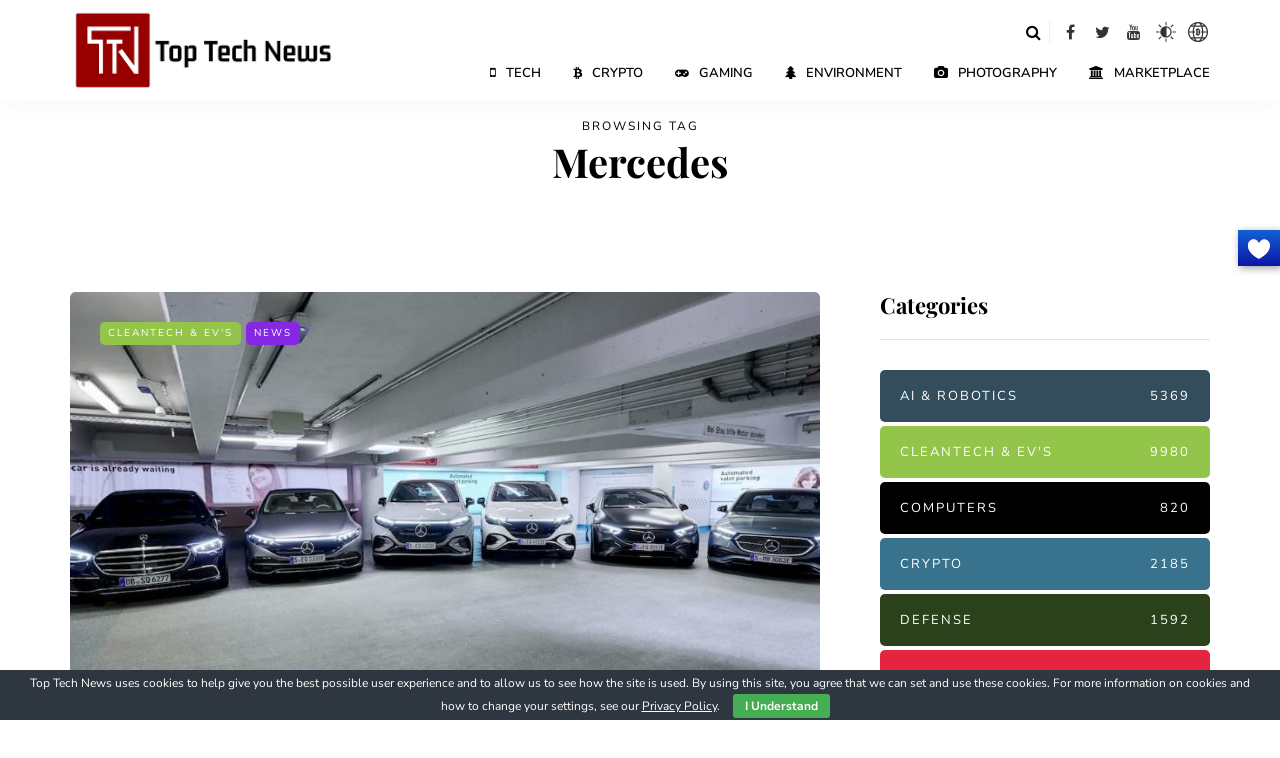

--- FILE ---
content_type: text/html; charset=utf-8
request_url: https://www.google.com/recaptcha/api2/aframe
body_size: 267
content:
<!DOCTYPE HTML><html><head><meta http-equiv="content-type" content="text/html; charset=UTF-8"></head><body><script nonce="ShKWsDmHiUtI7bpXjoVWxg">/** Anti-fraud and anti-abuse applications only. See google.com/recaptcha */ try{var clients={'sodar':'https://pagead2.googlesyndication.com/pagead/sodar?'};window.addEventListener("message",function(a){try{if(a.source===window.parent){var b=JSON.parse(a.data);var c=clients[b['id']];if(c){var d=document.createElement('img');d.src=c+b['params']+'&rc='+(localStorage.getItem("rc::a")?sessionStorage.getItem("rc::b"):"");window.document.body.appendChild(d);sessionStorage.setItem("rc::e",parseInt(sessionStorage.getItem("rc::e")||0)+1);localStorage.setItem("rc::h",'1769286866563');}}}catch(b){}});window.parent.postMessage("_grecaptcha_ready", "*");}catch(b){}</script></body></html>

--- FILE ---
content_type: text/css
request_url: https://toptech.news/wp-content/themes/saxon/style.css?ver=1.0.2
body_size: 152212
content:
/* Theme Name:Saxon
Theme URI:https://themeforest.net/item/saxon-viral-content-blog-magazine-wordpress-theme/22955117
Author:MagniumThemes
Author URI:https://magniumthemes.com/
Description:Saxon - Premium Responsive WordPress Blogging Theme
Version:1.8
License:Themeforest Split Licence
License URI:-
Text Domain: saxon
Tags:custom-colors,custom-menu,featured-images,post-formats,theme-options
*/

/* [Table of contents]

1. Bootstrap overrides and common tag styles
2. WordPress default styles overrides
3. Default WordPress pages
4. Header
5. Footer
6. Top menu
7. Main menu
8. Pages/Posts titles
9. Pages/Posts containers
10. Sidebars
11. Theme widgets
12. Blog layouts
13. Basic styles for post templates
14. Homepage blocks
15. Post templates
16. Single blog post
17. Social share and profiles
18. Navigation and paging
19. Plugins and scripts styles overrides
20. WooCommerce styles
21. Gutenberg styles
22. Banners management
23. Image animations
24. Predefined CSS classes for manual use
25. Responsive oEmbed

*/

/*
* 1. Bootstrap overrides and common tag styles
*/
@import url('https://fonts.googleapis.com/css2?family=Nunito+Sans:opsz,wght@6..12,300;6..12,400;6..12,500;6..12,600&family=Playfair+Display:wght@400;500;600;700&display=swap');
body {
    font-family: Arial, sans-serif;
    margin-top: 0 !important;
    background: #ffffff;
    font-size: 15px;
    color: #333333;
    line-height: 1.75;
}
p {
    margin-bottom: 25px;
}
a {
    color: #1F5DEA;
    text-decoration: underline;
}
a:hover,
a:focus {
    color: #000000;
    text-decoration: none;
}
a:focus {
    text-decoration: none;
    -webkit-touch-callout: none;
    -webkit-user-select: none;
    -khtml-user-select: none;
    -moz-user-select: none;
    -ms-user-select: none;
    user-select: none;
    outline-style: none;
    outline: 0;
}
h1,
h2,
h3,
h4,
h5,
h6 {
    margin-top: 0;
    margin-bottom: 15px;
    font-weight: bold;
    line-height: 1.25;
    color: #000000;

    -webkit-font-smoothing: antialiased;
    -moz-osx-font-smoothing: grayscale;
}
pre {
    background-color: #EFF0F4;
    border-color: #E2E3E7;
}
.blog-post-single .entry-content h1,
.blog-post-single .entry-content h2,
.blog-post-single .entry-content h3,
.blog-post-single .entry-content h4,
.blog-post-single .entry-content h5,
.blog-post-single .entry-content h6,
.page .entry-content h1,
.page .entry-content h2,
.page .entry-content h3,
.page .entry-content h4,
.page .entry-content h5,
.page .entry-content h6,
.comment-content h1,
.comment-content h2,
.comment-content h3,
.comment-content h4,
.comment-content h5,
.comment-content h6 {
    margin-top: 30px;
}
.entry-content article > h1:first-child,
.entry-content article > h2:first-child,
.entry-content article > h3:first-child,
.entry-content article > h4:first-child,
.entry-content article > h5:first-child,
.entry-content article > h6:first-child,
.post-content .entry-content > h1:first-child,
.post-content .entry-content > h2:first-child,
.post-content .entry-content > h3:first-child,
.post-content .entry-content > h4:first-child,
.post-content .entry-content > h5:first-child,
.post-content .entry-content > h6:first-child {
    margin-top: 0;
}
h1,
.h1 {
    font-size: 36px;
}
h2,
.h2 {
    font-size: 24px;
}
h3,
.h3 {
    font-size: 21px;
}
h4,
.h4 {
    font-size: 18px;
}
h5,
.h5 {
    font-size: 17px;
}
h6,
.h6 {
    font-size: 16px;
}
cite {
    font-style: italic;
}
label {
    margin-bottom: 10px;
}
input:focus,
select:focus,
textarea:focus,
button:focus {
    outline: none;
}
select,
textarea,
input[type="text"],
input[type="password"],
input[type="datetime"],
input[type="datetime-local"],
input[type="date"],
input[type="month"],
input[type="time"],
input[type="week"],
input[type="number"],
input[type="email"],
input[type="url"],
input[type="search"],
input[type="tel"],
input[type="color"],
.uneditable-input {
    box-shadow: none;
}
input[type="radio"],
input[type="checkbox"] {
    margin: 0;
}
textarea {
    resize: none;
    height: 150px;
    -moz-box-sizing: border-box;
    box-sizing: border-box;
}
select {
    max-width: 100%;
}
input,
input.input-text,
select,
textarea {
    border: 1px solid #E2E3E7;
    background-color: #ffffff;
    padding: 6px 13px;
    color: #000000;
    vertical-align: middle;
    box-shadow: none;
    line-height: 26px;
    border-radius: 0;
}
textarea:focus,
input:focus {
    background: #FBFBFB;
    box-shadow: none;
}
input:focus:invalid:focus,
textarea:focus:invalid:focus,
select:focus:invalid:focus {
   border-color: #fb7f88;
}
input:-moz-placeholder,
textarea:-moz-placeholder,
input:-ms-input-placeholder,
textarea:-ms-input-placeholder,
input::-webkit-input-placeholder,
textarea::-webkit-input-placeholder {
    color: #989898;
    font-size: 13px;
}
.btn,
.btn:focus,
input[type="submit"],
.woocommerce #content input.button,
.woocommerce #respond input#submit,
.woocommerce a.button,
.woocommerce button.button,
.woocommerce input.button,
.woocommerce-page #content input.button,
.woocommerce-page #respond input#submit,
.woocommerce-page a.button,
.woocommerce-page button.button,
.woocommerce-page input.button,
.woocommerce a.added_to_cart,
.woocommerce-page a.added_to_cart,
.wp-block-button a.wp-block-button__link {
    padding: 13px 30px;
    line-height: 1;
    background: #1F5DEA;
    border: 1px solid #1F5DEA;
    color: #ffffff;
    text-align: left;
    text-shadow: none;
    text-decoration: none;
    vertical-align: middle;
    cursor: pointer;
    filter: none;
    box-shadow: none;
    text-align: center;
    font-size: 12px;
    text-transform: uppercase;
    letter-spacing: 1px;
    border-radius: 0;
}
.woocommerce #content input.button.alt,
.woocommerce #respond input#submit.alt,
.woocommerce a.button.alt,
.woocommerce button.button.alt,
.woocommerce input.button.alt,
.woocommerce-page #content input.button.alt,
.woocommerce-page #respond input#submit.alt,
.woocommerce-page a.button.alt,
.woocommerce-page button.button.alt,
.woocommerce-page input.button.alt {
    background: #000000;
    border-color: #000000;
    color: #ffffff;
    font-weight: normal;
}
.btn.btn-black:hover,
.btn.btn-bordered:hover,
.woocommerce #content input.button.alt:hover,
.woocommerce #respond input#submit.alt:hover,
.woocommerce a.button.alt:hover,
.woocommerce button.button.alt:hover,
.woocommerce input.button.alt:hover,
.woocommerce-page #content input.button.alt:hover,
.woocommerce-page #respond input#submit.alt:hover,
.woocommerce-page a.button.alt:hover,
.woocommerce-page button.button.alt:hover,
.woocommerce-page input.button.alt:hover {
    text-shadow: none;

    background: #1F5DEA;
    border-color: #1F5DEA;
    color: #ffffff;
}
.btn:hover,
.btn.btn-white:hover,
.btn.alt,
.btn.alt:focus,
input[type="submit"]:hover,
.woocommerce #content input.button:hover,
.woocommerce #respond input#submit:hover,
.woocommerce a.button:hover,
.woocommerce button.button:hover,
.woocommerce input.button:hover,
.woocommerce-page #content input.button:hover,
.woocommerce-page #respond input#submit:hover,
.woocommerce-page a.button:hover,
.woocommerce-page button.button:hover,
.woocommerce-page input.button:hover,
.wp-block-button a.wp-block-button__link:hover {
    background: #000000;
    color: #ffffff;
    border-color: #000000;
}
.btn.btn-white,
.btn.btn-white:focus {
    background: #ffffff;
    border-color: #000000;
    color: #000000;
}
.btn.btn-black,
.btn.btn-black:focus {
    background: #000000;
    border-color: #000000;
    color: #ffffff;
}
.btn.btn-grey,
.btn.btn-grey:focus {
    background: #ECEFF3;
    border-color: #ECEFF3;
    color: #000000;
}
.btn.btn-bordered,
.btn.btn-bordered:focus {
    border: 1px solid #D6D6D6;
    background: #ffffff;
    color: #000000;
}
.btn.btn-bordered:hover {
    color: #ffffff;
}
.btn:active,
.btn-primary,
.btn-primary:focus,
.btn.alt:hover,
.btn.btn-grey:hover {
    background: #1F5DEA;
    border-color: #1F5DEA;
    color: #ffffff;
    box-shadow: none;
}
.btn-primary:hover {
    background: #000000;
    border-color: #000000;
}
.btn.btn-text,
.btn.btn-text:focus {
    color: #000000;
    background: none;
    padding: 0;
    border: none;
    font-size: 12px;
    font-weight: bold;
    border-radius: 0!important;
    border-bottom: 1px solid #000000;
    padding-bottom: 5px;
}
.btn.btn-text:hover {
    color: #1F5DEA;
    background: none!important;
    border-bottom: 1px solid transparent;
}
.btn.btn-transparent {
    background: rgba(255,255,255,.25);
    color: #ffffff;
    border: none;
}
.btn.btn-transparent:hover {
    background: rgba(255,255,255, 1);
    color: #000000;
    border: none;
}
.btn.btn-small {
    padding: 7px 10px;
}
.btn.btn-loading:after {
    content: "\f110";
    display: inline-block;
    font-family: "fontawesome";
    font-size: 14px;
    margin-left: 10px;
    position: relative;
    top: 1px;
    -webkit-animation: loadingrotating 2s linear infinite;
    -moz-animation: loadingrotating 2s linear infinite;
    -ms-animation: loadingrotating 2s linear infinite;
    -o-animation: loadingrotating 2s linear infinite;
    animation: loadingrotating 2s linear infinite;
}
@-webkit-keyframes loadingrotating  {
  from {
    -webkit-transform: rotate(0deg);
    -o-transform: rotate(0deg);
    transform: rotate(0deg);
  }
  to {
    -webkit-transform: rotate(360deg);
    -o-transform: rotate(360deg);
    transform: rotate(360deg);
  }
}
@keyframes loadingrotating {
  from {
    -ms-transform: rotate(0deg);
    -moz-transform: rotate(0deg);
    -webkit-transform: rotate(0deg);
    -o-transform: rotate(0deg);
    transform: rotate(0deg);
  }
  to {
    -ms-transform: rotate(360deg);
    -moz-transform: rotate(360deg);
    -webkit-transform: rotate(360deg);
    -o-transform: rotate(360deg);
    transform: rotate(360deg);
  }
}
table {
    margin-bottom: 30px;
    border: 1px solid #d9d9d9;
    width: 100%;
}
table th {
    background: #ffffff;
}
table td,
table th {
    padding: 9px 20px;
    border-bottom: 1px solid #d9d9d9;
    border-right: 1px solid #d9d9d9;
}
.label {
    color: inherit;
    font-size: inherit;
    text-align: inherit;
    line-height: inherit;
    white-space: inherit;
}
hr {
    border-color: #d9d9d9;
}
blockquote,
.blog-post-single .format-quote .entry-content {
    padding-left: 50px;
    padding-right: 50px;
    padding-top: 0;
    padding-bottom: 0;
    margin-top: 40px;
    margin-bottom: 40px;
    font-size: 28px;
    font-weight: bold;
    line-height: 1.3;
    position: relative;
    border: none!important;
}
.blog-post-single .format-quote .entry-content {
    margin-top: 0;
    margin-bottom: 0;
}
.blog-post-single .format-quote .entry-content blockquote:before {
    display: none;
}
blockquote:before,
.blog-post-single .format-quote .entry-content:before {
    content: "“";
    line-height: 84px;
    font-size: 140px;
    display: block;
    text-align: center;
    color: #EFF0F4;
    font-weight: 500;
    margin-bottom: -20px;
}
blockquote cite {
    font-size: 18px;
    font-weight: normal;
    text-align: center;
    font-style: normal;
    display: block;
    margin-top: 30px;
    color: #000000;
}
blockquote cite a {
    text-decoration: none;
}
.color input:-moz-placeholder,
.color textarea:-moz-placeholder {
    color: #989898;
}
.color input:-ms-input-placeholder,
.color textarea:-ms-input-placeholder {
    color: #989898;
}
.color input::-webkit-input-placeholder,
.color textarea::-webkit-input-placeholder {
    color: #989898;
}
.color textarea,
.color input {
    background: #ffffff;
    color: #989898;
}
.clear {
    clear: both;
}

/*
* 2. WordPress default styles overrides
*/
/* Password protected post */
.post-password-form {
    padding: 15px;
    background: #EFF0F4;
    text-align: center;
}
.post-password-form input[name="post_password"] {
    margin-left: 10px;
    margin-right: 10px;
}

/* Text meant only for screen readers. */
.screen-reader-text {
    clip: rect(1px, 1px, 1px, 1px);
    position: absolute !important;
    height: 1px;
    width: 1px;
    overflow: hidden;
}
.screen-reader-text:focus {
    background-color: #f1f1f1;
    border-radius: 3px;
    box-shadow: 0 0 2px 2px rgba(0, 0, 0, 0.6);
    clip: auto !important;
    color: #21759b;
    display: block;
    font-size: 14px;
    font-size: 0.875rem;
    font-weight: bold;
    height: auto;
    left: 5px;
    line-height: normal;
    padding: 15px 23px 14px;
    text-decoration: none;
    top: 5px;
    width: auto;
    z-index: 100000; /* Above WP toolbar. */
}
.mejs-container .mejs-controls div {
    line-height: 16px!important;
}
.mejs-container {
    overflow: hidden;
}
.about-meta {
    margin-top: 30px;
}
.about-meta i {
    margin-right: 5px;
    margin-left: 5px;
}
.message-comments-closed {
    margin-bottom: 0;
    margin-top: 15px;
    text-align: left;
    margin-bottom: 15px;
}
.comments-form-wrapper {
    margin-bottom: 60px;
}
.comments-form-wrapper a {
    text-decoration: none;
}
.comment-respond {
    padding-bottom: 30px;
}
.comments-form-wrapper .comment-respond {
    padding-bottom: 0;
}
.comment-form label {
    display: inline-block;
    min-width: 70px;
}
.comment-form-url p.form-submit {
    margin-bottom: 0;
}
.comments-area {
    margin-bottom: 50px;
    margin-top: 0;
    padding-bottom: 0;
}
.comment-list .children {
    padding: 0;
}
.comment-form .logged-in-as a {
    text-decoration: none;
}
.comment-list .children li.comment {
    padding-left: 30px;
}
.comment-list li.comment:first-child {
    border-top: none;
    margin-top: 0;
}
.comment-list li.comment:last-child {
    border-bottom: 0;
}
.comment-list li.comment {
    margin-top: 0;
    list-style: none;
    border-bottom: 1px solid #eeeeee;
}
.comment-list .children li.comment {
    border-top: 1px solid #eeeeee;
    border-bottom: 0;
}
.comment-list {
    margin: 0;
    padding: 0;
    list-style: none;
}
.comment-content {
    margin-top: 5px;
}
.comment-content p:last-child {
    margin-bottom: 0;
}
.comment-body {
    padding: 0;
}
.comment-author {
    width: 60px;
    margin: 40px 0;
    margin-right: 30px;
    float: left;
}
.comment-author img {
    width: 60px;
    height: auto;
    border-radius: 50%;
}
.comment-metadata {
    margin-top: 40px;
    margin-bottom: 30px;
    display: table;
}
.comment-metadata .author {
    font-size: 18px;
    line-height: 18px;
    margin-bottom: 0;
}
.comment-metadata .author cite {
    font-style: normal;
}
.comment-metadata .author a {
    text-decoration: none;
    color: #000000;
}
.comment-metadata .date {
    font-size: 14px;
    color: #868686;
    margin-top: 5px;
}
.comment-metadata .date a {
    text-decoration: none;
    color: #868686;
}
.comment-meta .reply {
    float: right;
    margin-right: 10px;
    margin-top: 40px;
}
.comment-meta .reply a {
    text-decoration: none;
    display: inline-block;
    padding: 2px 10px;
    font-size: 10px;
    text-transform: uppercase;
    color: #000000;
    background: #f5f5f5;
}
.comment-meta .reply a:hover {
    text-decoration: none;
    background: #1F5DEA;
    color: #ffffff;
}
.comments-title {
    font-size: 30px;
    text-align: center;
    font-weight: bold;
    margin: 0;
    padding: 0;
    margin-bottom: 0;
    color: #000000;
}
.comment-reply-title {
    font-size: 30px;
    font-weight: bold;
    text-align: left;
    color: #000000;
}
.comment-reply-title small {
    display: block;
    margin: 10px 0;
    font-size: 16px;
    float: right;
    font-weight: 500;
}
.comment-reply-title small a {
    text-decoration: none;
    color: #000000;
}
.comment-form textarea,
.comment-form input {
    margin-bottom: 0;
}
.comment-form input#submit {
    margin-bottom: 0;
}
.pingback .comment-body {
    padding: 15px;
    background-color: #EFF0F4;
    margin-bottom: 10px;
}
.comment-body a {
    text-decoration: none;
}
.only-fixed {
    position: fixed !important;
    top: 0 !important;
}
input.pass-input {
    margin-bottom: 0;
}
.entry-content {
    overflow: visible;
    position: relative;
}
.page .entry-content {
    margin-bottom: 40px;
}
.entry-content > :last-child {
    margin-bottom: 0;
}
.entry-content img {
    height: auto;
    max-width: 100%;
}
.wp-block-image.alignfull img {
    border-radius: 0!important;
}
img.alignleft,
.wp-block-image .alignleft {
    float: left;
    margin-right: 30px;
    margin-bottom: 30px;
    margin-top: 5px;
}
img.alignnone,
.wp-block-image .alignnone {
    margin-bottom: 5px;
    margin-top: 5px;
}
img.aligncenter,
.wp-block-image img.aligncenter {
    display: block;
    margin-bottom: 5px;
    margin-top: 5px;
}
img.alignright,
.wp-block-image .alignright {
    float: right;
    margin-left: 30px;
    margin-bottom: 30px;
    margin-top: 5px;
}
.alignleft {
    float: left;
    margin-right: 30px;
}
.alignright {
    float: right;
    margin-left: 30px;
}
.aligncenter {
    text-align: center;
    margin: auto;
}
.image-attachment {
    margin: 150px 0;
}
.image-attachment .about-meta {
    margin-bottom: 0;
}
.comment-form input[type="text"] {
/*    width: 462px;*/
}
.comment-form textarea {
    width: 100%;
}
.wp-caption {
    max-width: 100%;
    color: #8e8e8e;
    font-style: italic;
    margin-bottom: 30px;
}
.wp-caption.alignright {
    margin-left: 30px;
    margin-bottom: 5px;
    margin-top: 5px;
}
.wp-caption.alignleft {
    margin-right: 30px;
    margin-bottom: 5px;
    margin-top: 5px;
}
.wp-caption img {
    width: 100%;
}
.wp-caption-text {
    padding: 5px;
    text-align: center;
    font-size: 14px;
}
.gallery-caption {
    color: #8e8e8e;
}
.bypostauthor .author {
    font-weight: bold;
}
code {
    word-wrap: break-word;
    white-space: normal;
}

/*
* 3. Default WordPress pages
*/

/* 404 page */
.page-404 {
    margin: 0 auto 100px auto;
    text-align: center;
}
.page-404 h1 {
    font-size: 100px;
    margin-bottom: 30px;
    line-height: 1;
}
.page-404 p {
    margin-bottom: 20px;
}
.page-404 .search-form #s {
    width: 300px;
}

/* Search page */
.page-search-no-results {
    margin: 0 auto 100px auto;
    text-align: center;
}
.page-search-no-results h3 {
    font-size: 50px;
    margin-bottom: 30px;
}
.page-search-no-results p {
    margin-bottom: 20px;
}
.page-search-no-results .search-form #s {
    width: 300px;
}

/* Archive page */
.archive .category-description-container,
.archive .taxonomy-description-container {
    padding-bottom: 0;
    padding-right: 0;
    padding-left: 0;
    margin-bottom: 30px;
}
.archive .category-description-container p,
.archive .taxonomy-description-container p {
    margin: 0;
    border-top: 1px solid #E2E3E7;
    border-bottom: 1px solid #E2E3E7;
    padding: 30px 0;
}

/*
* 4. Header
*/

/* Transparent header */
@media (min-width: 1024px)  {
    body.single-post.blog-post-header-with-bg.blog-post-transparent-header-enable header.main-header:not(.fixed),
    body.page.blog-post-header-with-bg.blog-post-transparent-header-enable header.main-header:not(.fixed) {
        left: 0;
        position: absolute;
        right: 0;
        z-index: 100;
        background: transparent;
    }
    body.single-post.blog-post-header-with-bg.blog-post-transparent-header-enable header.main-header:not(.fixed) .mainmenu,
    body.page.blog-post-header-with-bg.blog-post-transparent-header-enable header.main-header:not(.fixed) .mainmenu {
        background: transparent;
    }
    body.single-post.blog-post-header-with-bg.blog-post-transparent-header-enable header.main-header:not(.fixed) .mainmenu .nav > li > a,
    body.page.blog-post-header-with-bg.blog-post-transparent-header-enable header.main-header:not(.fixed) .mainmenu .nav > li > a,
    body.page.blog-post-header-with-bg.blog-post-transparent-header-enable header.main-header:not(.fixed) a.search-toggle-btn,
    body.single-post.blog-post-header-with-bg.blog-post-transparent-header-enable header.main-header:not(.fixed) a.search-toggle-btn {
        color: #ffffff;
    }

    body.single-post.blog-post-header-with-bg.blog-post-transparent-header-enable header.main-header:not(.fixed) .social-icons-wrapper a,
    body.page.blog-post-header-with-bg.blog-post-transparent-header-enable header.main-header:not(.fixed) .social-icons-wrapper a {
        color: #ffffff;
    }
    body.single-post.blog-post-header-with-bg.blog-post-transparent-header-enable header.main-header:not(.fixed) .regular-logo,
    body.page.blog-post-header-with-bg.blog-post-transparent-header-enable header.main-header:not(.fixed) .regular-logo {
        display: none;
    }
    body.single-post.blog-post-header-with-bg.blog-post-transparent-header-enable header.main-header:not(.fixed) .light-logo,
    body.page.blog-post-header-with-bg.blog-post-transparent-header-enable header.main-header:not(.fixed) .light-logo {
        display: inline-block;
    }
    body.single-post.blog-post-header-with-bg.blog-post-transparent-header-enable .container-page-item-title,
    body.page.blog-post-header-with-bg.blog-post-transparent-header-enable .container-page-item-title {
        margin-top: 0;
    }
    body.single-post.blog-post-header-with-bg.blog-post-transparent-header-enable header.main-header:not(.fixed) .logo-link.logo-text,
    body.page.blog-post-header-with-bg.blog-post-transparent-header-enable header.main-header:not(.fixed) .logo-link.logo-text,
    body.single-post.blog-post-header-with-bg.blog-post-transparent-header-enable header.main-header:not(.fixed) .header-blog-info,
    body.page.blog-post-header-with-bg.blog-post-transparent-header-enable header.main-header:not(.fixed) .header-blog-info {
        color: #ffffff;
    }
}

/* Header layout */
header {
    background: #ffffff;
    background-repeat: no-repeat;
    background-position: top center;
    margin-bottom: 15px;
}
/*header .col-md-12 {
    padding: 0;
    display: flex;
    height: 200px;
    align-items: center;
}*/
header .header-blog-info {
    margin-top: 5px;
    color: #000000;
}
header .header-blog-info.header-blog-info-uppercase {
    text-transform: uppercase;
}
header.main-header.fixed .header-blog-info {
    display: none
}
header .logo {
    display: inline-block;
}
header .light-logo {
    display: none;
}
header .logo-link.logo-text {
    color: #2A2F35;
    font-size: 30px;
    text-decoration: none;
    line-height: 1;
}
header .header-left {
    text-align: left;
    padding-left: 15px;
    flex-shrink: 0;
}
header .header-center {
    text-align: center;
    flex-grow: 1;
}
header .header-right {
    text-align: right;
    padding-right: 15px;
    flex-shrink: 0;
}
header .search-toggle-wrapper {
    display: inline-block;
    position: relative;
}
header .search-toggle-wrapper .searchform {
    position: absolute;
    right: 30px;
    top: -5px;
    width: 0;
    overflow: hidden;
}
header .search-toggle-wrapper.search-header:hover .searchform {
    width: 220px;
}
header .search-toggle-wrapper .field {
    border-radius: 10px;
    width: 200px;
}
header .search-toggle-wrapper .searchform .submit {
    display: none;
}
header .social-icons-wrapper + .search-toggle-wrapper a.search-toggle-btn {
    border-left: 1px solid #E2E3E7;
}
header a.search-toggle-btn {
    font-size: 16px;
    color: #000000;
    padding-left: 15px;
    margin-left: 10px;
    cursor: pointer;
}
header a.search-toggle-btn:hover {
    color: #1F5DEA;
}
header .social-icons-wrapper {
    display: inline-block;
}
header .social-icons-wrapper a {
    margin-bottom: 0;
}

/*  Added for bell icon notification  starts  */
.notification{
    position: fixed;
    top: 20%;
    background: white;
    padding: 12px 15px;
    box-shadow: 0 0 25px rgb(214 214 214);
    right: 30px;
    border-radius: 50px;
    z-index: 9;
}

.notification span{
	position: absolute;
    height: 10px;
    background-color: red;
    top: 10px;
    font-weight: bolder;
    right: 5px;
    font-size: 10px;
    display: flex;
    align-items: center;
    justify-content: center;
    border-radius: 10px;
    color: #fff;
    padding: 8px 5px;
    pointer-events: none;
}

.notification img{
	height: 25px;
}

.notification .blinkNotify{
	animation: notification 2s infinite;
 animation-timing-function: ease;
}

@keyframes notification {
  0%  {transform: scale(0);}
  100% {transform: scale(1.3);}
}

.notification .notification-box{
    position: absolute;
    top: 120%;
    border-radius: 5px;
    width: 200px;
    background: white;
    right: 16px;
    z-index: 5;
    box-shadow: 0 0 15px 0 grey;
    padding: 15px;
    text-align: center;
}

.notification .notification-box p{
    font-size: 12px;
    font-weight: 700;
    margin-bottom: 0;
}

.notification .notification-box a{
    text-transform: uppercase;
    font-size: 10px;
    text-decoration: none;
    color: white;
    background: #1f5dea;
    padding: 5px 6px;
    border-radius: 5px;
}

.notification-box:after{
    bottom: 100%;
    left: 50%;
    border: solid transparent;
    content: "";
    height: 0;
    width: 0;
    position: absolute;
    pointer-events: none;
}

.notification-box:after {
    border-color: rgba(136, 183, 213, 0);
    border-bottom-color: white;
    border-width: 10px;
    margin-left: 35%;
}
/* responsive css for bell icon notification starts  */
@media screen and (max-width: 767px){
    header .header-right {
        display: block;
        
    }
    div#modeBtn{
        position: relative;
        right: -7px;
    }
}
/* responsive css for bell icon notification ends  */

/*  Added for bell icon notification  ends  */


/* Fixed header */
header.main-header.fixed {
    position: fixed;
    top: 0;
    width: 100%;
    z-index: 5000;
    padding-top: 0;
    padding-bottom: 0;
    margin-bottom: 0!important;
    box-shadow: 0 2px 5px -2px rgba(0, 0, 0, 0.15), 0px 5px 17px -2px rgba(0, 0, 0, 0.15);
    display: none;
}
header.main-header.fixed .col-md-12 {
    height: auto;
    padding-top: 15px;
    padding-bottom: 15px;
}
header.main-header.fixed .sticky-menu-logo {
    display: block;
}

/* Header topline */
.header-topline-wrapper {
    background: #000000;
}
.header-topline-wrapper .header-topline {
    padding-top: 10px;
    padding-bottom: 10px;
    color: #ffffff;
    display: flex;
    align-items: center;
}
.header-topline-wrapper .header-topline a {
    color: #ffffff;
}
.header-topline-wrapper .header-topline .header-topline-content {
    flex-grow: 1;
    font-size: 14px;
}
.header-topline-wrapper .header-topline .header-topline-content p {
    margin: 0;
}
.header-topline-wrapper .header-topline .header-topline-button {
    margin-left: 30px;
}
.header-topline-wrapper .header-topline .header-topline-content .text-outline {
    border: 1px dashed #ffffff;
    padding: 0 5px;
    display: inline-block;
    transform: rotate(2deg);
    transition: .15s;
}

/* Fullscreen search */
.search-fullscreen-wrapper {
    position: fixed;
    background: rgba(255, 255, 255, 0.95);
    left: 0;
    right: 0;
    top: 0;
    bottom: 0;
    color: #ffffff;
    z-index: 10000;
    display: none;
}
.search-fullscreen-wrapper .search-fullscreen-form {
    margin: 0 auto;
    margin-top: 300px;
    display: table;
}
.search-fullscreen-wrapper .search-fullscreen-form input[type="search"] {
    font-size: 25px;
    line-height: 50px;
    height: auto;
    color: #000000;
    padding-left: 0;
    padding-right: 0;
    width: 700px;
    text-align: center;
    border-bottom: 1px solid #E2E3E7;
}
.search-fullscreen-wrapper .search-fullscreen-form:after {
    content: " ";
    display: table;
    margin:0 auto;
    width: 40px;
    height: 1px;
    background: #000000;
    margin-top: 20px;
    margin-bottom: 30px;
    display: none;
}
.search-fullscreen-wrapper .search-fullscreen-form .submit.btn {
    display: none;
}
.search-close-btn {
    position: absolute;
    top: 90px;
    left: 50%;
    transform: translateX(-50%);
    cursor: pointer;
    color: #000000;
    text-transform: uppercase;
}
.search-close-btn:hover {
    opacity: 0.6;
}
.search-close-btn .fa {
    font-size: 40px;
    color: #000000;
}

/*
* 5. Footer
*/
.footer-wrapper > .row {
    margin: 0;
}
footer {
    padding: 30px 0 30px;
    background-color: #ffffff;
    color: #242424;
}
footer .container {
    padding-left: 0;
    padding-right: 0;
}
footer .container > .row {
    margin: 0;
}
footer a {
    color: #000000;
    text-decoration: none;
}
footer a:hover {
    color: #868686;
    text-decoration: none;
}

/* Dark footer overrides */
footer.footer-black {
    background-color: #3C3D41;
    color: #868686;
}
footer.footer-black a,
footer.footer-black .footer-social .social-icons-wrapper a {
    color: #ffffff;
}
footer.footer-black a:hover,
footer.footer-black .footer-social .social-icons-wrapper a:hover {
    color: #868686;
}

/* Footer menu */
footer .footer-menu {
    font-weight: normal;
    margin-bottom: 20px;
}
footer .footer-menu > div {
    padding-bottom: 0;
    text-align: left;
}
footer .footer-menu ul li:first-child a {
    margin-left: 0;
}
footer .footer-menu ul li:last-child a {
    margin-right: 0;
}
footer .footer-menu a ul {
    display: none;
}
footer .footer-menu a:hover ul {
    display: block;
    position: absolute;
}
footer .footer-menu ul {
    list-style: none;
    padding: 0;
    margin: 0;
    position: relative;
}
footer .footer-menu ul li {
    display: inline;
    margin-right: 0;
    margin-left: 0;
}
footer .footer-menu ul li a {
    margin-left: 12px;
    margin-right: 12px;
}
footer .footer-menu ul li ul {
    display: none;
}

/* Footer copyright */
footer .footer-copyright {
    text-align: left;
    color: #868686;
    font-size: 14px;
}
footer .footer-copyright p {
    margin-bottom: 0;
}

/* Footer social icons */
footer .footer-social .social-icons-wrapper {
    text-align: left;
    margin-bottom: 10px;
    margin-top: 0;
}
footer .footer-social .social-icons-wrapper a {
    font-size: 20px;
    margin-bottom: 0;
}
footer .footer-social .social-icons-wrapper a:hover {
    color: #868686;
    text-decoration: none;
}
footer .footer-social .social-icons-wrapper a:first-child {
    margin-left: 0;
}

/* Footer HTML block */
.footer-html-block {
    padding: 120px 30px;
    text-align: center;
    background-color: #F5F5F5;
    background-size: cover;
    background-position: center center;
}
.footer-html-block img {
    max-width: 100%;
    height: auto;
}

/* Scroll to top button */
.scroll-to-top.btn {
    display: block;
    bottom: -60px;
    position: fixed;
    right: 60px;
    width: 44px;
    height: 44px;
    z-index: 999;
    padding: 0;
}
.scroll-to-top:before {
    font-family: "FontAwesome";
    display: inline-block;
    content: "";
    font-size: 14px;
    line-height: 40px;
}

/*
* 6. Top menu
*/
.header-menu-bg {
    z-index: 10001;
    width: 100%;
    background: #ffffff;
    border-bottom: 1px solid rgba(0,0,0,0.1);
}
.header-menu-bg.menu_black {
    background: #141414;
    border-bottom: 0;
}
.header-menu {
    overflow: visible;
    font-size: 12px;
}
.header-menu ul {
    margin: 0;
    padding: 0;
}
.header-menu li {
    position: relative;
    display: block;
    float: left;
}
.header-menu li ul {
    display: none;
    border-bottom: 0;
    position: absolute;
    background: #fff;
    z-index: 10000;
}
.header-menu-bg.menu_black .header-menu li ul {
    background: #141414;
}
.header-menu li:hover > ul {
    display: block;
}
.header-menu .sub-menu li .sub-menu {
    right: -99.5%;
    top: 0;
}
.header-menu .sub-menu li a:hover {
    background: rgba(0,0,0,0.1);
}
.header-menu .sub-menu li.menu-item-has-children > a:after {
    display: inline-block;
    font-family: "fontawesome";
    content: "";
    margin-left: 5px;
    font-weight: normal;
    float: right;
}
.header-menu li.menu-item-has-children.mobile-submenu-opened > a:after {
    content: "";
}
.header-menu li a {
    color: #000000;
    display: block;
    padding-right: 15px;
    padding-left: 15px;
    padding-top: 15px;
    padding-bottom: 15px;
    text-decoration: none;
}
.header-menu li.icon-arrow a:before {
    content: "\f138";
    margin-right: 10px;
    display: inline-block;
    font-family: "fontawesome";
}
.header-menu li.icon-email a:before {
    content: "\f003";
    margin-right: 10px;
    display: inline-block;
    font-family: "fontawesome";
}
.header-menu li.icon-cart a:before {
    content: "\f07a";
    margin-right: 10px;
    display: inline-block;
    font-family: "fontawesome";
}
.header-menu-bg.header-menu-uppercase .header-menu li a {
    text-transform: uppercase;
}
.header-menu-bg.menu_black .header-menu li a {
    color: #ffffff;
}
.header-menu-bg.menu_black .header-menu li a:hover {
    color: rgba(255,255,255,0.5);
}
.header-menu ul.links > li:first-child > a {
    padding-left: 0;
}
.header-menu li ul a {
    padding: 8px 20px;
    min-width: 205px;
    border: 1px solid rgba(0,0,0,0.1);
    border-bottom: 0;
}
.header-menu-bg.menu_black .header-menu li ul a {
    border: 1px solid rgba(255,255,255,0.07);
    border-bottom: 0;
}
.header-menu li ul li {
    float: none;
}
.header-menu li ul > li:last-child > a {
    border-bottom: 1px solid rgba(0,0,0,0.1);
}
.header-menu-bg.menu_black .header-menu li ul > li:last-child > a {
    border-bottom: 1px solid rgba(255,255,255,0.07);
}
.header-menu li a:hover {
    text-decoration: none;
    color: #1F5DEA;
}
.header-menu-bg.menu_black .header-menu .sub-menu li a:hover {
    background: rgba(0,0,0,0.5);
}
.header-menu .menu-top-menu-container-toggle {
    float: left;
    display: none;
    color: #000000;
    cursor: pointer;
    padding: 22px;
    padding-left: 0;
}
.header-menu .menu-top-menu-container-toggle:hover {
    opacity: 0.5;
}
.header-menu .menu-top-menu-container-toggle:after {
    content: "";
    display: inline-block;
    font-family: "fontawesome";
    font-weight: normal;
    font-size: 14px;
}
.header-menu-bg.menu_black .header-menu .menu-top-menu-container-toggle {
    color: #ffffff;
}
.header-menu-bg.menu_black .header-menu .menu-top-menu-container-toggle + div {
    background: #000000;
}

/*
* 7. Main menu
*/
.navbar {
    border-radius: 0;
    border: none;
    margin: 0;
    position: static;
}
.nav > li.menu-item-has-children > a:after {
    display: inline-block;
    font-family: "fontawesome";
    content: "";
    font-style: normal;
    font-weight: normal;
    margin-left: 10px;
    margin-right: 0;
}
.navbar .nav li.menu-item-has-children.mobile-submenu-opened > a:after {
    content: "";
}
.nav > li {
    padding-top: 20px; /* option */
    padding-bottom: 20px; /* option */
    position: relative;
    float: left;
}
.nav > li > a {
    color: #000000;
    display: block;
    padding: 2px 18px;
    margin-left: 0;
    margin-right: 0;
    text-decoration: none;
    background: transparent;
    cursor: pointer;
}
.navbar .nav li.menu-item > a > i.fa {
    margin-right: 10px;
    font-weight: normal;
}
.nav > li > a:hover {
    background: transparent;
    color: #1F5DEA;
}
.nav > li > a:focus {
    background: none;
}
.navbar-center-wrapper {
    width: 100%;
    margin-left: 0;
    margin-right: 0;
    padding-top: 0;
    padding-bottom: 0;
}
.navbar {
    background: none;
    min-height: 0;
}
.navbar-collapse {
    padding: 0;
    max-height: inherit;
    clear: both;
    position: relative;
    box-shadow: none;
}
.navbar .nav ul {
    list-style: none;
    line-height: 1.2;
}
.navbar .navbar-toggle {
    cursor: pointer;
    text-transform: uppercase;
    display: none;
    position: relative;
    float: none;
    left: 50%;
    transform: translateX(-50%);
}
.nav .sub-menu {
    display: none;
    position: absolute;
    margin: 0;
    text-align: left;
    z-index: 10000;
    padding: 0;
}
.nav > li .sub-menu {
    margin-top: 0;
    background: #ffffff;
    border: 1px solid #ffffff;
    box-shadow: 0 2px 5px -2px rgba(0, 0, 0, 0.15), 0px 5px 17px -2px rgba(0, 0, 0, 0.15);
}
.nav > li > .sub-menu {
    margin-top: 25px;
}
.navbar .nav .sub-menu li {
    float: none;
    position: relative;
}
.nav .sub-menu li.menu-item > a {
    display: block;
    background: transparent;
    color: #000000;
    font-weight: normal;
    min-width: 250px;
    text-decoration: none;
    padding: 8px 20px;
    cursor: pointer;
    border: none;
    border-left: 0;
    border-right: 0;
    border-bottom: 0;
}
.nav .sub-menu li.menu-item > a span {
    display: block;
    text-transform: none;
    font-weight: normal;
}
.nav .sub-menu li.menu-item > a:hover {
    text-decoration: none;
    color: #ffffff;
    background: rgba(255,255,255,0.3);
}
.nav .sub-menu li .sub-menu {
    right: -101%;
    margin-top: -1px;
    top: 0;
}
.navbar .sub-menu li.menu-item-has-children > a:after {
    display: inline-block;
    font-family: "fontawesome";
    content: "";
    margin-left: 5px;
    font-weight: normal;
    font-style: normal;
    float: right;
}
.nav li:hover > .sub-menu {
    display: block;
}
.navbar-default .navbar-collapse,
.navbar-default .navbar-form {
    border: none;
}
.navbar {
    position: relative;
}
.navbar .container {
    padding-left: 15px;
    padding-right: 0;
    position: relative;
    width: 100%;
}
.navbar {
    margin-left: 0;
    min-height: 0;
}
.nav > li > a span {
    display: block;
    font-size: 12px;
    color: #989898;
    text-transform: none;
    font-weight: normal;
    margin-top: 0;
}
.mainmenu-mobile-toggle {
    display: inline-block;
    font-size: 18px;
    color: #000000;
    margin-right: 20px;
    display: none;
    cursor: pointer;
}
.mainmenu-mobile-toggle i {
    border: 1px solid #E2E3E7;
    padding: 8px;
    text-align: center;
}
.mainmenu .nav {
    display: table;
    margin: 0 auto;
    padding-left: 0;
    padding-right: 0;
}
.mainmenu.fixed .nav > li > a span {
    display: none;
}
.mainmenu.mainmenu-uppercase .nav > li > a,
.mainmenu.mainmenu-uppercase .nav .sub-menu li.menu-item > a {
    text-transform: uppercase;
}
.mainmenu.mainmenu-italic .nav > li > a,
.mainmenu.mainmenu-italic .nav .sub-menu li.menu-item > a {
    font-style: italic;
}
.mainmenu.mainmenu-boldfont .nav > li > a {
    font-weight: bold;
}
.mainmenu .nav > li > a {
    font-size: 18px;
    line-height: 24px;
}
.mainmenu.mainmenu-rightarrow .nav > li.menu-item-has-children > a:after {
    content: "";
}
.mainmenu.mainmenu-noarrow .nav > li.menu-item-has-children > a:after {
    display: none;
}
.blog-post-reading-progress {
    border-bottom: 4px solid #000000;
    display: block;
    top: 0;
    position: absolute;
    width: 0;
}

/*
* 8. Pages/Posts titles
*/

/* Single Post title */
.single-post .page-item-title-single .saxon-post .post-title {
    font-size: 40px;
    max-width: 70%;
    word-wrap: break-word;
    margin: 10px auto;
    margin-bottom: 15px;
}
.single-post .page-item-title-single .saxon-post .post-title:hover {
    color: #000000;
}
.single-post .page-item-title-single .saxon-post .saxon-post-details {
    text-align: center;
}
.single-post .page-item-title-single .saxon-post > .post-categories {
    margin-bottom: 0;
    justify-content: center;
}

/* Single Page title */
.page-item-title-single .page-title {
    font-size: 40px;
    color: #000000;
    max-width: 70%;
    margin: 0 auto;
    padding-left: 15px;
    padding-right: 15px;
}

/* Archive and Search page title */
.page-item-title-archive p {
    font-size: 12px;
    letter-spacing: 2px;
    text-transform: uppercase;
    margin-bottom: 0;
    margin-top: 0;
}
.page-item-title-archive .category-posts-count {
    font-size: 14px;
    letter-spacing: 2px;
    margin-top: 10px;
}
.page-item-title-archive .author-avatar {
    text-align: center;
}
.page-item-title-archive .author-avatar img {
    border-radius: 100%;
    margin: 20px 0;
}

/* Single post/page title on page without header */
.single-post .header-menu-bg + .content-block .page-item-title-single {
    margin-bottom: 0;
    margin-top: 45px;
}
.page .header-menu-bg + .content-block .page-item-title-single {
    margin-bottom: 0;
    margin-top: 45px;
}
.home .header-menu-bg + .content-block {
    margin-top: 60px;
}

/* Title container */
.page-item-title-single {
    padding-top: 0;
    padding-bottom: 0;
    margin-bottom: 60px;
}
.container-page-item-title {
    padding: 0;
    background-size: cover;
    background-position: center center;
    text-align: center;
}
.container-page-item-title .row {
    margin: 0;
}

/* Title container with background image */
.container-page-item-title.with-bg .page-item-title-single {
     padding: 120px 0;
     margin: 0;
}
.container-page-item-title.with-bg.container-fluid {
     border-radius: 0!important;
}
.single-post .container-page-item-title.with-bg .page-item-title-single .saxon-post a,
.single-post .container-page-item-title.with-bg .page-item-title-single .saxon-post .post-title,
.single-post .container-page-item-title.with-bg .page-item-title-single .saxon-post .post-title:hover,
.single-post .container-page-item-title.with-bg .page-item-title-single .saxon-post .post-author,
.single-post .container-page-item-title.with-bg .page-item-title-single .saxon-post .post-date,
.container-page-item-title.with-bg .page-item-title-single .page-title {
    color: #ffffff;
}
.container-page-item-title.with-bg {
    margin-bottom: 75px;
}
.container-page-item-title.with-bg .col-overlay {
    padding: 0;
    background: rgba(0,0,0,0.4);
}
.container-page-item-title.container-fluid.with-bg .col-overlay {
    border-radius: 0!important;
}
.container-page-item-title.with-bg .page-item-title-archive p {
    margin-bottom: 20px;
    color: #ffffff;
}
.container-page-item-title.with-bg .page-item-title-archive .category-posts-count {
    color: #ffffff;
}

/*
* 9. Pages/Posts containers
*/
.content-block .page-container,
.content-block .post-container {
    margin-top: 45px;
}
.content-block .page-container > .row > .col-md-8,
.content-block .page-container > .row > .col-md-12 {
    margin-bottom: 60px;
}
.saxon-blog-block-wrapper.page-container > .row > .col-md-8,
.saxon-blog-block-wrapper.page-container > .row > .col-md-12 {
    margin-bottom: 0;
}
header + .content-block .post-container,
header + .content-block .page-container {
    margin-top: 0;
}

/* Small page width */
.single-post.blog-small-page-width .post-container .col-md-12 .blog-post-single,
.single-post.blog-small-page-width .post-container .col-md-12 .author-bio,
.single-post.blog-small-page-width .post-container .col-md-12 .navigation-post,
.single-post.blog-small-page-width .post-container .col-md-12 .comments-form-wrapper,
.single-post.blog-small-page-width .post-container .col-md-12 .comments-area,
.single-post.blog-small-page-width .post-container .col-md-12 .saxon-subscribe-block,
.page.blog-small-page-width .page-container .col-md-12 .entry-content,
.page.blog-small-page-width .page-container .col-md-12 .comments-form-wrapper,
.page.blog-small-page-width .page-container .col-md-12 .comments-area {
    margin-left: 145px;
    margin-right: 145px;
}
.blog-small-page-width .post-container .col-md-12 .blog-post-related-wrapper {
    margin-left: 130px;
    margin-right: 130px;
}

/*
* 10. Sidebars
*/
.sidebar.sidebar-right #page-sidebar,
.sidebar.sidebar-right #post-sidebar,
.sidebar.sidebar-right #main-sidebar,
.sidebar.sidebar-right #woocommerce-sidebar {
    padding-left: 30px;
}
.sidebar.sidebar-left #page-sidebar,
.sidebar.sidebar-left #post-sidebar,
.sidebar.sidebar-left #main-sidebar,
.sidebar.sidebar-left #woocommerce-sidebar {
    padding-right: 30px;
}
.sidebar {
    margin-top: 0;
    margin-bottom: 60px;
}
.content-block .sidebar {
    margin-top: 0;
}
.blog-enable-sticky-sidebar .content-block .sidebar {
    position: sticky!important;
    position: -webkit-sticky;
    position: -moz-sticky;
    position: -ms-sticky;
    position: -o-sticky;
    top: 40px;
}
.blog-enable-sticky-sidebar.blog-enable-sticky-header .content-block .sidebar {
    top: 140px;
}
.sidebar ul {
    list-style: none;
    margin: 0;
    padding: 0;
}
.sidebar > ul > li {
    margin-bottom: 50px;
}
.sidebar .widget {
    padding: 0;
    overflow: hidden;
    border-radius: 0;
}
.sidebar .widgettitle {
    color: #000000;
    font-size: 22px;
    margin-bottom: 30px;
    margin-top: 0;
    display: block;
    text-align: left;
    border-bottom: 1px solid #E2E3E7;
    padding-top: 0;
    padding-bottom: 20px;
}
.sidebar .widget ul > li {
    padding-top: 5px;
    padding-bottom: 5px;
}
.widget_recent_entries li,
.widget_recent_comments li,
.widget_categories li,
.widget_archive li,
.widget_meta li,
.widget_pages li,
.widget_rss li,
.widget_nav_menu li {
    line-height: 1.75;
    padding-bottom: 7px;
    padding-top: 7px;
    font-weight: 500;
}
.widget_recent_entries li:first-child,
.widget_recent_comments li:first-child,
.widget_categories li:first-child,
.widget_archive li:first-child,
.widget_meta li:first-child,
.widget_pages li:first-child,
.widget_rss li:first-child,
.widget_nav_menu li:first-child {
    padding-top: 0;
}
.widget_recent_entries li a,
.widget_recent_comments li a,
.widget_categories li a,
.widget_archive li a,
.widget_meta li a,
.widget_pages li a,
.widget_rss li a,
.widget_nav_menu li a {
    font-weight: bold;
    color: #000000;
}
.widget_recent_entries li a:hover,
.widget_recent_comments li a:hover,
.widget_categories li a:hover,
.widget_archive li a:hover,
.widget_meta li a:hover,
.widget_pages li a:hover,
.widget_rss li a:hover,
.widget_nav_menu li a:hover {
    color: #1F5DEA;
}
.sidebar .widget ul > li ul {
    margin-top: 10px;
}
.sidebar .widget ul > li ul li {
    padding-left: 15px;
}
.sidebar .widget ul > li a:hover {
    text-decoration: none;
}
.sidebar .widget ul > li:first-child {
    padding-top: 0;
}
.sidebar .widget ul > li:last-child {
    border-bottom: none;
    padding-bottom: 0;
}
.sidebar .widget a {
    text-decoration: none;
}
.sidebar .widget a:hover {
    text-decoration: underline;
}
.sidebar .widget_search input[type="submit"] {
    width: 100%;
}
.sidebar .widget input[type="search"],
.sidebar .widget input[type="text"],
.sidebar .widget input[type="password"],
.sidebar .widget .select2-container {
    width: 100%;
    margin-bottom: 10px;
}
.sidebar .widget_search form {
    margin-bottom: 0;
}
.sidebar .widget_calendar caption {
    margin-bottom: 10px;
    font-weight: bold;
    text-align: left;
    color: #000000;
}
.sidebar .widget_calendar th {
    background: #1F5DEA;
    color: #fff;
    border: 1px solid #D9D9D9;
    text-align: center;
    padding: 5px;
}
.sidebar .widget_calendar tbody td {
    background: #fff;
    border: 1px solid #D9D9D9;
    padding: 5px;
    color: rgba(0,0,0,0.5);
}
.sidebar .widget_calendar tbody td a {
    display: block;
}
.sidebar .widget_calendar tbody td a:hover {
    text-decoration: none;
}
.sidebar .widget_calendar tfoot td {
    background: #1F5DEA;
    padding: 5px;
}
.sidebar .widget_calendar tfoot td a {
    color: #fff;
    display: block;
}
.sidebar .widget_calendar tbody td.pad,
.sidebar .widget_calendar tfoot td.pad {
    background: #F5F5F5;
    border: none;
}
.sidebar .widget_tag_cloud .tagcloud,
.sidebar .widget_product_tag_cloud .tagcloud {
    text-align: left;
}
.sidebar .widget_tag_cloud .tagcloud a,
.sidebar .widget_product_tag_cloud .tagcloud a {
    background: #EFF0F4;
    color: #000000;
    padding: 5px 10px;
    margin-right: 5px;
    margin-bottom: 10px;
    display: inline-block;
    text-decoration: none;
    line-height: 20px;
    vertical-align: middle;
}
.sidebar .widget_tag_cloud .tagcloud a:hover,
.sidebar .widget_product_tag_cloud .tagcloud a:hover {
    text-decoration: none;
    background-color: #1F5DEA;
    color: #ffffff;
}
.sidebar .widget_calendar table {
    width: 100%;
    text-align: center;
    background: #F5F5F5;
}
.sidebar .widget_calendar #calendar_wrap {
}
.sidebar .widget img {
    max-width: 100%;
    height: auto;
}
.sidebar .widget_rss li {
    margin-bottom: 20px;
}
.sidebar .widget.widget_nav_menu a {
    color: #000000;
}
.sidebar .widget.widget_nav_menu a:hover {
    color: #868686;
}
.sidebar .widget.widget_nav_menu li {
    padding-top: 5px;
    padding-bottom: 5px;
}
.sidebar .widget.widget_nav_menu li:last-child {
    padding-bottom: 10px;
}
.sidebar .widget.widget_nav_menu ul > li.menu-item-has-children > a {
    display: block;
}
.sidebar .widget.widget_nav_menu ul.sub-menu {
    display: none;
}
.sidebar .widget.widget_nav_menu ul.menu > li ul li {
    margin-left: 0;
    padding-top: 5px!important;
}
.sidebar .widget.widget_nav_menu li.menu-item-has-children > a:after {
    display: inline-block;
    font-family: "fontawesome";
    content: "";
    margin-left: 5px;
    font-weight: normal;
    float: right;
}
.sidebar .widget.widget_nav_menu li.menu-item-has-children.mobile-submenu-opened > a:after {
    content: "";
}

/* Common footer sidebar styles */
.footer-sidebar.sidebar .widget,
.footer-sidebar-2.sidebar .widget {
    border: 0;
    padding: 0;
    padding-right: 30px;
}
.footer-sidebar.sidebar .widget ul > li,
.footer-sidebar-2.sidebar .widget ul > li {
    padding-top: 10px!important;
    padding-bottom: 10px!important;
}
.footer-sidebar.sidebar .widget ul > li:first-child,
.footer-sidebar-2.sidebar .widget ul > li:first-child {
    padding-top: 0!important;
}
.footer-sidebar.sidebar .widget ul > li:last-child,
.footer-sidebar-2.sidebar .widget ul > li:last-child {
    padding-bottom: 0!important;
}
.footer-sidebar.sidebar .widget ul > li.page_item_has_children > a,
.footer-sidebar-2.sidebar .widget ul > li.page_item_has_children > a {
    border-bottom: none;
    display: inline;
    padding-bottom: 0;
}

/* Footer sidebar 1 */
.sidebar.footer-sidebar {
    margin-top: 10px;
    margin-bottom: 40px;
    padding: 0;
    padding-left: 15px;
    padding-right: 15px;
}
.sidebar.footer-sidebar > ul {
    display: flex;
    flex-wrap: wrap;
}
.sidebar.footer-sidebar > ul > li {
    flex-shrink: 0;
    flex-grow: 0;

    width: 25%;
    margin-bottom: 35px;
    -moz-box-sizing: border-box;
    box-sizing: border-box;
    padding: 0 15px;
    position: relative;
}
.sidebar.footer-sidebar > ul > li.widget:nth-of-type(4n) {
    padding-right: 0;
}
.sidebar.footer-sidebar .product_list_widget li {
    border-bottom: 1px solid rgba(0,0,0, 0.05);
}
.sidebar.footer-sidebar .product_list_widget li:first-child {
    padding-top: 0;
}
.sidebar.footer-sidebar .product_list_widget li:last-child {
    padding-bottom: 0;
    border-bottom: none;
}

/* Footer sidebar 2 */
.footer-sidebar-2-wrapper {
    padding: 0;
    background: #3C3D41;
    color: #868686;
}
.sidebar.footer-sidebar-2 {
    margin-bottom: 0;
    margin-top: 0;
    padding-left: 15px;
    padding-right: 15px;
}
.sidebar.footer-sidebar-2 > ul {
    padding-top: 65px;
    border-top: 1px solid #E2E3E7;
    display: flex;
    flex-wrap: wrap;
}
.sidebar.footer-sidebar-2 > ul > li {
    flex-shrink: 0;
    flex-grow: 0;
    width: 20%;

    -moz-box-sizing: border-box;
    box-sizing: border-box;
    padding: 0 30px 0 0;
    margin-bottom: 60px;
}
.sidebar.footer-sidebar-2 > ul > li:nth-child(1) {
    width: 40%;
    padding-right: 30px;
}
.sidebar.footer-sidebar-2 > ul > li:nth-child(4) {
    padding-right: 0;
}
.sidebar.footer-sidebar-2 .widgettitle {
    text-transform: uppercase;
    font-size: 17px;
    font-weight: 500;
    color: #868686;
    border: none;
    border-radius: 0;
    padding: 0;
    text-align: left;
}
.sidebar.footer-sidebar-2 .widget:first-child .widgettitle {
    margin-top: 0;
}
.sidebar.footer-sidebar-2 .select2-container .select2-choice,
.sidebar.footer-sidebar-2 .widget_calendar tbody td a,
.sidebar.footer-sidebar-2 .widget_tag_cloud .tagcloud a,
.sidebar.footer-sidebar-2 .widget_product_tag_cloud .tagcloud a {
    color: #000000!important;
}
.sidebar.footer-sidebar-2 .widget_tag_cloud .tagcloud a:hover,
.sidebar.footer-sidebar-2 .widget_product_tag_cloud .tagcloud a:hover {
    color: #ffffff;
}
.sidebar.footer-sidebar-2 .widget.widget_categories a {
    color: #000000;
}
.sidebar.footer-sidebar-2 .widget.widget_categories a:hover {
    color: #868686;
}
.sidebar.footer-sidebar-2 .widget.widget_saxon_text .saxon-textwidget .btn {
    margin-top: 20px;
}
.sidebar.footer-sidebar-2 .widget.widget_nav_menu li {
    padding-top: 5px!important;
    padding-bottom: 5px!important;
}

/* Dark footer sidebar 2 overrides */
.footer-sidebar-2-wrapper.footer-black .sidebar.footer-sidebar-2 a:not(.btn) {
    color: #ffffff;
}
.footer-sidebar-2-wrapper.footer-black .sidebar.footer-sidebar-2 a:not(.btn):hover {
    color: #868686;
}
.footer-sidebar-2-wrapper.footer-black .sidebar.footer-sidebar-2 .widget .post-categories a:hover {
    color: #ffffff;
}
.footer-sidebar-2-wrapper.footer-black .sidebar.footer-sidebar-2 .widget_saxon_categories .post-categories a:hover {
    color: #ffffff;
}
.footer-sidebar-2-wrapper.footer-black .sidebar.footer-sidebar-2 > ul {
    border: none;
}
.footer-sidebar-2-wrapper.footer-black .sidebar.footer-sidebar-2 .widget_tag_cloud .tagcloud a,
.footer-sidebar-2-wrapper.footer-black .sidebar.footer-sidebar-2 .widget_product_tag_cloud .tagcloud a {
    color: #000000;
    background: #ffffff;
}
.footer-sidebar-2-wrapper.footer-black .sidebar.footer-sidebar-2 a.select2-choice {
    color: #000000;
}

/*
* 11. Theme widgets
*/

/*
* 11.0. Theme widgets basic styles
*/
.sidebar .widget .post-title {
    font-size: 24px;
    display: block;
    color: #000000;
    margin-top: 0;
}
.sidebar .widget .post-categories {
    font-weight: normal;
    text-transform: uppercase;
    position: relative;
    font-size: 10px;
    letter-spacing: 2px;
    margin-bottom: 5px;
}
.sidebar .widget .post-categories a {
    font-weight: normal;
    text-decoration: none;
    padding: 4px 8px;
    background-color: #1F5DEA;
    color: #ffffff;
}
.sidebar .widget .post-categories a:hover {
    color: #ffffff;
}
.sidebar .widget .post-date {
    display: block;
    color: #868686;
    font-size: 14px;
}
.sidebar .widget .post-author {
    display: inline-block;
    font-size: 14px;
    color: #868686;
}
.sidebar .widget .post-author:after {
    content: "-";
    margin-left: 10px;
    margin-right: 5px;
}
.sidebar .widget .post-author a {
    color: #868686;
}
.sidebar .widget .post-author a:hover {
    color: #868686;
    text-decoration: none;
}
.sidebar .widget .post-author .post-author-image {
    display: inline-block;
    margin-right: 10px;
    position: relative;
    top: -2px;
}
.sidebar .widget .post-author .post-author-image img {
    border-radius: 50%;
}
.sidebar .widget .post-author + .post-date {
    display: inline-block;
}

/* 11.1. Recent comments Wiget */
.sidebar .widget.widget_saxon_recent_comments li:last-child {
    margin-bottom: 0;
}
.sidebar .widget.widget_saxon_recent_comments li .post-title {
    margin-bottom: 5px;
    font-size: 17px;
    font-weight: 500;
}

/* 11.2. Social follow */
.sidebar .widget.widget_saxon_social_icons {
    text-align: left;
}
.sidebar .widget.widget_saxon_social_icons a:nth-child(6n) {
    margin-top: 10px;
}
.sidebar .widget.widget_saxon_social_icons a {
    background-color: #000000;
    color: #ffffff;
    font-size: 18px;
    width: 50px;
    height: 50px;
    line-height: 50px;
}
.sidebar .widget.widget_saxon_social_icons a:hover {
    background-color: #1F5DEA;
}
.sidebar .widget.widget_saxon_social_icons a:first-child {
    margin-left: 0;
}

/* 11.3. Saxon Content Widget */
.sidebar .widget.widget_saxon_text {
    padding: 0;
    border: 0;
}
.sidebar .widget.widget_saxon_text iframe {
    width: 100%;
    border: 0;
}
.sidebar .widget.widget_saxon_text .saxon-textwidget-wrapper.saxon-textwidget-no-paddings {
    border: none;
    padding: 0;
}
.sidebar .widget.widget_saxon_text .saxon-textwidget-wrapper.saxon-textwidget-no-paddings .widgettitle {
    margin-top: 0;
    margin-bottom: 0;
}
.sidebar .widget.widget_saxon_text .saxon-textwidget {
    background-size: cover;
    background-position: center top;
}
.sidebar .widget.widget_saxon_text .saxon-textwidget .btn {
    text-decoration: none;
    display: table;
    margin: 30px auto 0;
}
.sidebar .widget.widget_saxon_text .saxon-textwidget .btn.align-left {
    display: inline-block;
}
.sidebar .widget.widget_saxon_text .saxon-textwidget .btn:hover {
    text-decoration: none;
}
.sidebar .widget.widget_saxon_text .saxon-textwidget h5 {
    text-transform: uppercase;
    margin-bottom: 10px;
}
.sidebar .widget.widget_saxon_text .saxon-textwidget h3 {
    font-size: 26px;
}
.sidebar .widget.widget_saxon_text .saxon-textwidget h5+h3 {
    padding-top: 0;
}
.sidebar .widget.widget_saxon_text .saxon-textwidget p:last-child {
    margin-bottom: 0;
}

/* 11.4. Saxon Posts Slider widget */
.sidebar .widget.widget_saxon_posts_slider {
    border: none;
    padding-top: 0;
    padding-bottom: 0;
}
.sidebar .widget.widget_saxon_posts_slider .widget-post-slide {
    position: relative;
}

/* 11.5. Posts List widget */
.sidebar .widget.widget_saxon_list_entries li {
    padding: 0;
}
.sidebar .widget.widget_saxon_list_entries li:last-child .saxon-post {
    margin-bottom: 0!important;
}
.sidebar .widget.widget_saxon_list_entries li .saxon-post.saxon-postsmasonry1-post.saxon-postsmasonry1_2-post {
    margin-bottom: 50px;
}
.sidebar .widget.widget_saxon_list_entries li .saxon-post.saxon-postsmasonry1-post.saxon-postsmasonry1_2-post .post-title {
    padding: 0;
}
.sidebar .widget.widget_saxon_list_entries li .saxon-post.saxon-postsmasonry1-post.saxon-postsmasonry1_2-post .saxon-post-details {
    text-align: left;
}
.sidebar .widget.widget_saxon_list_entries li .saxon-post.saxon-postsmasonry1-post.saxon-postsmasonry1_2-post .post-categories {
    justify-content: left;
}
.sidebar .widget.widget_saxon_list_entries li .saxon-post.saxon-shortline-post {
    margin-bottom: 40px;
}
.sidebar .widget.widget_saxon_list_entries li .saxon-post.saxon-shortline-post .post-title {
    margin-bottom: 8px;
}
.sidebar .widget.widget_saxon_list_entries li .saxon-post.saxon-postsmasonry2_3-post {
    margin-bottom: 30px;
}
.sidebar .widget.widget_saxon_list_entries li .saxon-post.saxon-overlay-alt-post {
    margin-bottom: 40px;
}

/* 11.6. Categories widget */
.sidebar .widget.widget_saxon_categories a {
    display: block;
    width: 100%;
    padding: 15px 20px;
    margin-bottom: 4px;
    font-size: 13px;
}
.sidebar .widget.widget_saxon_categories a:hover {
    background: #000000!important;
}
.sidebar .widget.widget_saxon_categories .post-categories {
    margin-bottom: 0;
}
.sidebar .widget.widget_saxon_categories .post-categories a + a {
    margin-left: 0;
}
.sidebar .widget.widget_saxon_categories a:last-child {
    margin-bottom: 0;
}
.sidebar .widget.widget_saxon_categories a .post-categories-counter {
    float: right;
    margin-left: 10px;
}

/*
* 11.7. Featured Categories Block
*/
.saxon-featured-categories-wrapper .saxon-featured-category {
    background-color: #EFF0F4;
    position: relative;
    background-size: cover;
    background-position: center center;
    height: 320px;
    text-align: center;
    margin-bottom: 60px;
}
.saxon-featured-categories-wrapper .saxon-featured-category .saxon-featured-category-link {
    border: none;
    position: absolute;
    bottom: 50px;
    left: 50%;
    transform: translateX(-50%);
}
.saxon-featured-categories-wrapper .saxon-featured-category .saxon-featured-category-link:hover {
    background-color: #000000!important;
}

/*
* 12. Blog layouts
*/

/*
* 12.0. Common blog listing styles
*/
.blog-posts-list .entry-content p:last-child {
    margin-bottom: 0;
}
.saxon-block.blog-post .saxon-post {
    margin-bottom: 0;
}
.saxon-block.blog-post {
    margin-bottom: 60px;
    width: 100%;
}
.saxon-block.blog-post .post-readmore {
    margin-top: 30px;
}
.saxon-block.blog-post p + .post-readmore {
    margin-top: 0;
}
.blog-posts-list + .saxon-block-button {
    text-align: center;
    width: 100%;
    margin-bottom: 60px;
}

/*
 * 12.1. Blog layouts columns structure
 */
/* 2 columns */
.blog-posts-list.saxon-blog-col-2 {
    display: flex;
    flex-flow: row wrap;
}
.blog-posts-list.saxon-blog-col-2 .blog-post:nth-child(1n) {
    width: 50%;
    padding-left: 0;
    padding-right: 15px;
}
.blog-posts-list.saxon-blog-col-2 .blog-post:nth-child(2n) {
    padding-left: 15px;
    padding-right: 0;
}

/* 3 columns */
.blog-posts-list.saxon-blog-col-3 {
    display: flex;
    flex-flow: row wrap;
    margin-left: -15px;
    margin-right: -15px;
}
.blog-posts-list.saxon-blog-col-3 .blog-post {
    width: 33.3333%;
    padding-left: 15px;
    padding-right: 15px;
}

/* 1 column + 2 columns */
.blog-posts-list.saxon-blog-col-1-2 {
    display: flex;
    flex-flow: row wrap;
}
.blog-posts-list.saxon-blog-col-1-2 .blog-post:not(:nth-child(1)) {
    width: 50%;
    padding-left: 15px;
    padding-right: 0;
}
.blog-posts-list.saxon-blog-col-1-2 .blog-post:nth-child(2n) {
    padding-left: 0;
    padding-right: 15px;
}

/* 1 column + 3 columns */
.blog-posts-list.saxon-blog-col-1-3 {
    margin-left: -15px;
    margin-right: -15px;
}
.blog-posts-list.saxon-blog-col-1-3 {
    display: flex;
    flex-flow: row wrap;
}
.blog-posts-list.saxon-blog-col-1-3 .blog-post {
    padding-left: 15px;
    padding-right: 15px;
}
.blog-posts-list.saxon-blog-col-1-3 .blog-post:not(:nth-child(1)) {
    width: 33.3333%;
}

/* 1 columns + 2 columns (4 elements), loop */
.blog-posts-list.saxon-blog-col-mixed-1 {
    display: flex;
    flex-flow: row wrap;
}
.blog-posts-list.saxon-blog-col-mixed-1 .blog-post {
    width: 50%;
    padding-left: 15px;
    padding-right: 15px;
}
.blog-posts-list.saxon-blog-col-mixed-1 .blog-post:nth-child(5n-3),
.blog-posts-list.saxon-blog-col-mixed-1 .blog-post:nth-child(5n-1) {
    padding-left: 0;
    padding-right: 15px;
}
.blog-posts-list.saxon-blog-col-mixed-1 .blog-post:nth-child(5n-2),
.blog-posts-list.saxon-blog-col-mixed-1 .blog-post:nth-child(5n) {
    padding-left: 15px;
    padding-right: 0;
}
.blog-posts-list.saxon-blog-col-mixed-1 .blog-post:nth-child(5n+1) {
    width: 100%;
    padding-left: 0;
    padding-right: 0;
}

/* 1 columns + 2 columns (2 elements), loop */
.blog-posts-list.saxon-blog-col-mixed-2 {
    display: flex;
    flex-flow: row wrap;
}
.blog-posts-list.saxon-blog-col-mixed-2 .blog-post {
    width: 50%;
    padding-left: 15px;
    padding-right: 15px;
}
.blog-posts-list.saxon-blog-col-mixed-2 .blog-post:nth-child(3n-3),
.blog-posts-list.saxon-blog-col-mixed-2 .blog-post:nth-child(3n-1) {
    padding-left: 0;
    padding-right: 15px;
}
.blog-posts-list.saxon-blog-col-mixed-2 .blog-post:nth-child(3n-2),
.blog-posts-list.saxon-blog-col-mixed-2 .blog-post:nth-child(3n) {
    padding-left: 15px;
    padding-right: 0;
}
.blog-posts-list.saxon-blog-col-mixed-2 .blog-post:nth-child(3n+1) {
    width: 100%;
    padding-left: 0;
    padding-right: 0;
}

/*
 * 12.2. Mixed overlays layout
 */
.blog-posts-list.blog-layout-mixed-overlays .blog-post {
    margin-bottom: 30px;
}
.blog-posts-list.saxon-blog-col-mixed-1 .blog-post:nth-child(5n-3) article,
.blog-posts-list.saxon-blog-col-mixed-1 .blog-post:nth-child(5n-1) article,
.blog-posts-list.saxon-blog-col-mixed-1 .blog-post:nth-child(5n-2) article,
.blog-posts-list.saxon-blog-col-mixed-1 .blog-post:nth-child(5n) article {
    display: flex;
    height: 100%;
}
.blog-posts-list.saxon-blog-col-mixed-1 .saxon-block.blog-post .saxon-post {
    width: 100%;
}

/*
* 12.3. Masonry layout
*/
.blog-posts-list.blog-layout-masonry {
    margin-left: -15px;
    margin-right: -15px;
}
.blog-posts-list.blog-layout-masonry .blog-post {
    padding-left: 15px;
    padding-right: 15px;
    width: 33.3333%;
    float: left;
}
.col-md-8 .blog-posts-list.blog-layout-masonry .blog-post {
    width: 50%;
}

/*
* 13. Basic styles for post templates
*/

/* Post Block common styles */
.saxon-post .saxon-post-image-wrapper {
    background-color: #EFF0F4;
    position: relative;
    margin-bottom: 30px;
    overflow: hidden;
    display: block;
}
.saxon-post .saxon-post-image {
    background-repeat: no-repeat;
    background-position: center center;
    background-size: cover;
}
.saxon-post .saxon-post-image img {
    max-width: 100%;
    width: 100%;
    height: auto;
}
.saxon-post .saxon-post-image-wrapper {
    position: relative;
    padding-bottom: 64.8648%; /* Main images proportion */
}
.saxon-post .saxon-post-image-wrapper .saxon-post-image {
    width: 100%;
    height: 100%;
    position: absolute;
    left: 0;
}
.saxon-post .saxon-post-details {
    padding: 0;
    margin-left: 0;
    margin-right: 0;
    margin-top: 0;
    position: relative;
    text-align: left;
    width: 100%;
}
.saxon-post .saxon-post-details + .post-details-bottom {
    margin-top: 30px;
}
.saxon-post .post-title {
    font-size: 24px;
    display: block;
    color: #000000;
    margin-top: 0;
    margin-bottom: 15px;
    word-wrap: break-word;
}
.saxon-post .post-title a {
    color: #000000;
}
.saxon-post .post-title:hover,
.saxon-post .post-title a:hover {
    color: #1F5DEA;
    text-decoration: none;
}
.saxon-post .post-categories {
    font-weight: normal;
    text-transform: uppercase;
    position: relative;
    font-size: 10px;
    letter-spacing: 2px;
    margin-bottom: 5px;
    display: flex;
    flex-wrap: wrap;
}
.saxon-post .post-categories a {
    font-weight: normal;
    text-decoration: none;
    padding: 3px 8px;
    background-color: #1F5DEA;
    color: #ffffff;
    margin-bottom: 3px;
    margin-right: 5px;
}
.saxon-post .post-categories a:last-child {
    margin-right: 0;
}
.saxon-post > .post-categories {
    margin-bottom: 10px;
}
.saxon-post .post-categories a:hover {
    color: #ffffff;
}
.saxon-post .saxon-post-image-wrapper .post-categories {
    position: absolute;
    top: 0;
    left: 0;
    right: 0;
    padding: 30px;
}
.saxon-post .post-author {
    display: inline-block;
    font-size: 14px;
    color: #868686;
    font-weight: 500;
}
.saxon-post .post-author:after {
    content: "-";
    margin-left: 10px;
    margin-right: 5px;
}
.saxon-post .post-author a,
.saxon-post .post-author a:hover {
    color: #868686;
}
.saxon-post .post-author a:hover {
    text-decoration: none;
}
.saxon-post .post-author .post-author-image {
    display: inline-block;
    margin-right: 10px;
    position: relative;
}
.saxon-post .post-author .post-author-image img {
    width: auto;
    height: auto;
    border-radius: 50%;
    display: inline;
}
.saxon-post .post-date {
    display: block;
    color: #868686;
    font-size: 14px;
    font-weight: 500;
}
.saxon-post .post-author + .post-date {
    display: inline-block;
}
.saxon-post .post-excerpt {
    margin-top: 20px;
    margin-bottom: 20px;
}
.saxon-post .post-excerpt p:last-child {
    margin-bottom: 0;
}
.saxon-post .post-excerpt .post-readmore {
    margin-top: 30px;
}
.saxon-post .post-excerpt img {
    max-width: 100%;
    height: auto;
}
.saxon-post .post-excerpt:after {
    clear: both;
    display: table;
    content: " ";
}
.saxon-post .post-details-bottom {
    font-size: 14px;
    padding-top: 10px;
    padding-bottom: 10px;
    border-top: 1px solid #E2E3E7;
    border-bottom: 1px solid #E2E3E7;
    display: flex;
    color: #3f3f3f;
}
.saxon-post .post-details-bottom i {
    font-size: 14px;
}
.saxon-post .post-details-bottom a {
    color: #3f3f3f;
}
.saxon-post .post-details-bottom .post-info-wrapper,
.saxon-post .post-details-bottom .post-info-share {
    width: 50%;
}
.saxon-post .post-details-bottom .post-info-wrapper {
    padding-right: 27px;
}
.saxon-post .post-details-bottom .post-info-share {
    padding-left: 20px;
}
.saxon-post .post-details-bottom .post-info-wrapper {
    display: flex;
    justify-content: flex-end;
    border-right: 1px solid #E2E3E7;
}
.saxon-post .post-details-bottom .post-info-wrapper.social-share-disabled {
    border-right: 0;
    padding-right: 0;
}
.saxon-post .post-details-bottom .post-info-share {
    text-align: left;
}
.saxon-post .post-details-bottom .post-info-share i:first-child {
    margin-left: 0;
}
.saxon-post .post-details-bottom .post-info-views {
    margin-left: 15px;
}
.saxon-post .post-details-bottom .post-info-likes {
    margin-left: 15px;
}
.saxon-post .post-like-button:hover i.fa-heart-o {
    color: #1F5DEA;
}
.saxon-post .post-details-bottom .post-info-comments i,
.saxon-post .post-details-bottom .post-info-views i,
.saxon-post .post-details-bottom .post-info-likes i {
    margin-right: 10px;
}
.saxon-post a,
.saxon-post a:hover {
    text-decoration: none;
}
.saxon-post.saxon-post-invert a,
.saxon-post.saxon-post-invert a:hover,
.saxon-post.saxon-post-invert .post-title a:hover,
.saxon-post.saxon-post-invert .post-date,
.saxon-post.saxon-post-invert .post-author,
.saxon-post.saxon-post-invert .post-author a,
.saxon-post.saxon-post-invert .post-excerpt,
.sidebar .widget .saxon-post.saxon-post-invert a,
.sidebar .widget .saxon-post.saxon-post-invert a:hover,
.sidebar .widget .saxon-post.saxon-post-invert .post-date,
.sidebar .widget .saxon-post.saxon-post-invert .post-author,
.sidebar .widget .saxon-post.saxon-post-invert .post-author a,
.sidebar .widget .saxon-post.saxon-post-invert .post-excerpt,
.sidebar .widget .saxon-post.saxon-post-invert .post-title a:hover {
    color: #ffffff;
}
.post-review-rating-badge {
    position: absolute;
    top: 15px;
    right: 15px;
    width: 45px;
    height: 45px;
    border-radius: 45px;
    color: #ffffff;
    font-size: 18px;
    line-height: 45px;
    text-align: center;
    background-color: #1F5DEA;
    z-index: 10;
}

/*
* 14. Homepage blocks
*/

/*
* 14.0. Homepage blocks basic styles
*/
.saxon-block-background {
    padding-top: 60px;
    padding-bottom: 0;
    margin-bottom: 60px;
    background-color: #EFF0F4;
}
.saxon-block .saxon-block-title h3 {
    text-align: left;
    font-size: 30px;
    margin-bottom: 40px;
}
.saxon-block .saxon-post {
    margin-bottom: 60px;
}
.saxon-block .saxon-post .saxon-post-format-icon:after {
    position: absolute;
    width: 64px;
    height: 64px;
    top: 50%;
    left: 50%;
    transform: translateX(-50%) translateY(-50%);
    background-position: center center;
    background-repeat: no-repeat;
    font-family: "fontawesome";
    font-size: 24px;
    color: #ffffff;
    text-align: center;
    line-height: 56px;
    border: 4px solid #ffffff;
    border-radius: 50%;
}
.saxon-block .saxon-post.format-video .saxon-post-format-icon:after {
    content: "\f04b";
    padding-left: 4px;
}
.saxon-block .saxon-post.format-audio .saxon-post-format-icon:after {
    content: "\f028";
}
.saxon-block .saxon-post.format-gallery .saxon-post-format-icon:after,
.saxon-block .saxon-post.format-image .saxon-post-format-icon:after {
    content: "\f03e";
}
.saxon-block .saxon-post.format-quote .saxon-post-format-icon:after {
    content: "\f10e";
}
.saxon-block .saxon-post.format-link .saxon-post-format-icon:after {
    content: "\f0c1";
    padding-left: 1px;
}
.saxon-block .saxon-block-button {
    text-align: center;
    width: 100%;
}
.saxon-block .saxon-block-button .btn {
    margin-bottom: 60px;
}
.saxon-block .saxon-sticky-post .saxon-post .post-title:after {
    display: inline-block;
    content: "\f005";
    font-family: "fontawesome";
    position: relative;
    font-size: 18px;
    color: #868686;
    top: -8px;
    margin-left: 7px;
}

/* 14.1.1 Posts slider */
.saxon-blog-posts-slider {
    margin-bottom: 0;
    margin-top: 0;
    padding: 0;
    background: #EFF0F4;
}
.saxon-blog-posts-slider + .content-block {
    margin-top: 60px;
}
.saxon-blog-posts-slider.container-fluid {
    padding-left: 0;
    padding-right: 0;
    position: relative;
}
.saxon-blog-posts-slider.container-fluid .row {
    margin: 0;
}
.saxon-blog-posts-slider .saxon-post .saxon-post-details .saxon-post-title h5 {
    font-size: 36px;
    max-width: 100%;
}
.saxon-blog-posts-slider .saxon-post {
    position: relative;
}
.saxon-blog-posts-slider .saxon-post-details {
    max-width: 30%;
    text-align: center;
}
.saxon-blog-posts-slider .saxon-post .saxon-post-image-bg {
    background: rgba(0, 0, 0, 0.55);
    position: absolute;
    width: 100%;
    height: 100%;
    border-radius: 0!important;
}
.saxon-blog-posts-slider .saxon-post .saxon-post-image {
    background: #d7d7d7;
    background-repeat: no-repeat;
    background-position: center center;
    background-size: cover;
    width: 100%;
    height: 100%;
    position: absolute;
    border-radius: 0!important;
}
.saxon-blog-posts-slider .saxon-post-details-container {
    top: 50%;
    transform: translateY(-50%);
    position: relative;
}
.saxon-blog-posts-slider .owl-carousel {
    margin-left: 0;
    margin-right: 0;
}
.saxon-blog-posts-slider .post-title {
    font-size: 30px;
}
.saxon-blog-posts-slider .post-categories {
    margin-bottom: 30px;
    justify-content: center;
}
.saxon-blog-posts-slider .saxon-post-info {
    margin-top: 20px;
}

/* 14.1.2. Subscribe block */
.saxon-subscribe-block {
    border: 1px solid #E2E3E7;
    margin-bottom: 60px;
    padding: 40px;
    padding-left: 60px;
    padding-right: 60px;
    text-align: center;
}
.saxon-subscribe-block h5 {
    font-size: 28px;
    margin-bottom: 0;
}
.saxon-subscribe-block p {
    text-align: center;
    margin-bottom: 0;
}
.saxon-subscribe-block .mc4wp-form {
    margin-top: 30px;
}
.saxon-subscribe-block .mc4wp-form input[name="EMAIL"] {
    text-align: center;
    width: 260px!important;
    display: inline-block!important;
}

/* 14.1.3. Instagram block */
.saxon-instagram-block-wrapper {
    position: relative;
    margin-bottom: 60px;
}

/* 14.1.4. Content block */
.html-block-container {
    margin-bottom: 60px;
}
.html-block-container .html-block img {
    max-width: 100%;
    height: auto;
}

/*
* 14.2.1. Posts Grid 1 block
*/
.saxon-postsgrid1-block-wrapper .row {
    display: flex;
    flex-flow: row wrap;
}
.saxon-postsgrid1-block-wrapper .col-md-4 {
    float: none;
}
.saxon-postsgrid1-block-wrapper .row:after,
.saxon-postsgrid1-block-wrapper .row:before {
    display: none;
}

/*
* 14.2.2. Posts Grid 2 block
*/
.saxon-postsgrid2-block-wrapper .row {
   display: flex;
   flex-flow: row wrap;
}
.saxon-postsgrid2-block-wrapper .row:after,
.saxon-postsgrid2-block-wrapper .row:before {
    display: none;
}

/*
* 14.2.3. Posts Grid 3 block
*/
.saxon-postsgrid3-block-wrapper .row {
   display: flex;
   flex-flow: row wrap;
}
.saxon-postsgrid3-block-wrapper .row:after,
.saxon-postsgrid3-block-wrapper .row:before {
    display: none;
}
.saxon-postsgrid3-block-wrapper .saxon-post .post-author {
    display: none;
}

/*
* 14.2.4. Posts Grid 4 block
*/
.saxon-postsgrid4-block-wrapper .row {
    display: flex;
    flex-flow: row wrap;
}
.saxon-postsgrid4-block-wrapper .col-md-4 {
    float: none;
}
.saxon-postsgrid4-block-wrapper .row:after,
.saxon-postsgrid4-block-wrapper .row:before {
    display: none;
}
.saxon-postsgrid4-block-wrapper .saxon-postsmasonry1-post.saxon-post {
    margin-bottom: 60px;
}
.saxon-postsgrid4-block-wrapper .saxon-postsmasonry1-post.saxon-post .saxon-post-details {
    text-align: left;
}
.saxon-postsgrid4-block-wrapper .saxon-postsmasonry1-post.saxon-post .post-title {
    padding-left: 0;
    padding-right: 0;
}

/*
* 14.2.5. Posts Grid 5 block
*/
.saxon-postsgrid5-block-wrapper .row {
    display: flex;
    flex-flow: row wrap;
}
.saxon-postsgrid5-block-wrapper .col-md-4 {
    float: none;
}
.saxon-postsgrid5-block-wrapper .row:after,
.saxon-postsgrid5-block-wrapper .row:before {
    display: none;
}
.saxon-postsgrid5-block-wrapper .saxon-postsmasonry1-post.saxon-post {
    margin-bottom: 60px;
}
.saxon-postsgrid5-block-wrapper .saxon-postsmasonry1-post.saxon-post .saxon-post-details {
    text-align: left;
}
.saxon-postsgrid5-block-wrapper .saxon-postsmasonry1-post.saxon-post .post-title {
    padding-left: 0;
    padding-right: 0;
}

/*
* 14.2.6. Posts Grid 6 block
*/
.saxon-postsgrid6-block-wrapper {
    margin-bottom: 60px;
}
.saxon-postsgrid6-block-wrapper .row {
   display: flex;
   flex-flow: row wrap;
}
.saxon-postsgrid6-block-wrapper .row:after,
.saxon-postsgrid6-block-wrapper .row:before {
    display: none;
}
.saxon-postsgrid6-block-wrapper .saxon-overlay-alt-post.saxon-post .saxon-post-details {
    min-height: 450px;
}
.saxon-postsgrid6-block-wrapper .saxon-post .post-author {
    display: none;
}
.saxon-postsgrid6-block-wrapper .container {
    width: 100%;
}
.saxon-postsgrid6-block-wrapper .col-md-3 {
    padding: 0;
}
.saxon-postsgrid6-block-wrapper .saxon-post .saxon-post-wrapper-inner,
.saxon-postsgrid6-block-wrapper .saxon-post .saxon-post-image {
    border-radius: 0!important;
}
.saxon-postsgrid6-block-wrapper .saxon-post  {
    margin-bottom: 0!important;
}
.saxon-postsgrid6-block-wrapper.saxon-block .saxon-block-title h3 {
    text-align: center;
}
.saxon-postsgrid6-block-wrapper .saxon-block-button {
    margin-top: 60px;
}
.saxon-postsgrid6-block-wrapper.saxon-block .saxon-block-button .btn {
    margin-bottom: 0;
}

/*
* 14.2.7. Posts Grid 7 block
*/
.saxon-postsgrid7-block-wrapper {
    margin-bottom: 30px;
}
.saxon-postsgrid7-block-wrapper .row {
   display: flex;
   flex-flow: row wrap;
}
.saxon-postsgrid7-block-wrapper .row:after,
.saxon-postsgrid7-block-wrapper .row:before {
    display: none;
}
.saxon-postsgrid7-block-wrapper .saxon-post.saxon-list-small-post {
    margin-bottom: 30px;
}
.saxon-postsgrid7-block-wrapper .saxon-block-button {
    margin-top: 30px;
}
.saxon-postsgrid7-block-wrapper.saxon-block .saxon-block-button .btn {
    margin-bottom: 0;
}

/*
* 14.2.8. Posts Grid 8 block
*/
.saxon-postsgrid8-block-wrapper .row {
    display: flex;
    flex-flow: row wrap;
}
.saxon-postsgrid8-block-wrapper .col-md-6 {
    float: none;
}
.saxon-postsgrid8-block-wrapper .row:after,
.saxon-postsgrid8-block-wrapper .row:before {
    display: none;
}

/*
* 14.3.1. Posts Masonry 1
*/
.saxon-postsmasonry1-block-wrapper {
    margin-bottom: 60px;
}
.saxon-postsmasonry1-block-wrapper .col-md-7 {
    padding-right: 45px;
}

.saxon-postsmasonry1-block-wrapper .col-md-5:last-child .saxon-postsmasonry1_2-post.saxon-post {
    margin-bottom: 0;
}

/*
* 14.3.2. Posts Masonry 2 block
*/
.saxon-postsmasonry2-block-wrapper {
    margin-bottom: 60px;
}
.saxon-postsmasonry2-block-wrapper .col-md-4 .saxon-postsmasonry2_2-post.saxon-post:last-child,
.saxon-postsmasonry2-block-wrapper .col-md-3 .saxon-postsmasonry2_3-post.saxon-post:last-child {
    margin-bottom: 0;
}

/*
* 14.3.3. Posts Masonry 3 block
*/
.saxon-postsmasonry3-block-wrapper {
    margin-bottom: 60px;
}
.saxon-postsmasonry3-block-wrapper .col-md-7 .saxon-list-post.saxon-list-medium-post.saxon-post {
    margin-bottom: 40px;
}
.saxon-postsmasonry3-block-wrapper .col-md-7 .saxon-list-post.saxon-list-medium-post.saxon-post:last-child {
    margin-bottom: 0;
}

/*
* 14.4.1. Posts line carousel
*/
.saxon-postline-block-wrapper {
    margin-bottom: 60px;
}
.saxon-postline-block {
    border: 1px solid #E2E3E7;
    padding: 15px 0;
    margin-left: 15px;
    margin-right: 15px;
}
.saxon-postline-block.saxon-postline2-block .post-title {
    font-size: 14px;
}
.saxon-postline-block .saxon-post-image {
    width: 90px;
    height: 60px;
    margin-right: 30px;
    float: left;
}
.saxon-postline-block.saxon-block .saxon-post {
    clear: both;
    margin-bottom: 0;
}
.saxon-postline-block .saxon-block-title h3 {
    font-size: 12px;
    text-transform: uppercase;
    margin-top: 10px;
    margin-bottom: 5px;
    font-weight: 500;
    letter-spacing: 2px;
}
.saxon-postline-block .post-title {
    font-size: 16px;
    margin-bottom: 0;
    font-weight: 500;
}
.saxon-postline-block .saxon-postline-block-left {
    display: flex;
}
.saxon-postline-block .saxon-postline-block-left a {
    height: 100%;
    display: block;
}
.saxon-postline-block .saxon-postline-block-right {
    text-align: right;
}
.saxon-postline-block .saxon-postline-block-right .post-categories {
    justify-content: flex-end;
}
.saxon-postline-block .post-categories {
    margin-bottom: 9px;
}
.saxon-postline-block .saxon-post .post-author:after {
    margin-left: 5px;
}

/*
* 14.4.2. Large posts slider
*/
.saxon-largepostsslider-block-wrapper {
    overflow: hidden;
}
.saxon-largepostsslider-block-wrapper .saxon-largepostsslider-block {
    margin-left: 15px;
    margin-right: 15px;
}
.saxon-largepostsslider-block-wrapper .col-md-12 {
    padding-left: 0;
    padding-right: 0;
}

/*
* 14.4.3. Posts Carousel
*/
.saxon-carousel-block-wrapper {
    overflow: hidden;
}
.saxon-carousel-block-wrapper .saxon-carousel-block {
    margin-left: 15px;
    margin-right: 15px;
}
.saxon-carousel-block-wrapper .saxon-post .post-author {
    display: none;
}
.saxon-carousel-block-wrapper .saxon-grid-post.saxon-post .post-title {
    font-size: 18px;
}
.saxon-carousel-block-wrapper .saxon-post .saxon-post-image-wrapper .post-categories {
    padding: 20px;
}

/*
* 14.4.4. Fullwidth posts slider
*/
.saxon-fullwidthpostsslider-block-wrapper {
    overflow: hidden;
}
.saxon-fullwidthpostsslider-block-wrapper .col-md-12 {
    padding-left: 0;
    padding-right: 0;
}
.saxon-fullwidthpostsslider-block-wrapper .saxon-post .saxon-post-image,
.saxon-fullwidthpostsslider-block-wrapper .saxon-post .saxon-post-wrapper-inner {
    border-radius: 0!important;
}
.saxon-fullwidthpostsslider-block-wrapper .saxon-overlay-post.saxon-post .saxon-post-details {
    /*min-height: 550px;*/
    min-height: 350px;
}

/*
* 14.5.1. Posts Showcase 1
*/
.saxon-showcase1-block-wrapper {
    margin-bottom: 60px;
}
.saxon-showcase1-block-wrapper .saxon-post .post-author {
    display: none;
}
.saxon-showcase1-block-wrapper .col-md-5 .saxon-post {
    margin-bottom: 0;
}
.saxon-showcase1-block-wrapper .col-md-5 .saxon-post .saxon-post-details {
    min-height: 492px;
}
.saxon-showcase1-block-wrapper .col-md-7 {
    display: flex;
    flex-flow: row wrap;
    padding-left: 0;
}
.saxon-showcase1-block-wrapper .col-md-7 .saxon-post {
    width: 50%;
    margin-bottom: 20px;
    flex-grow: 0;
    flex-shrink: 0;
}
.saxon-showcase1-block-wrapper .col-md-7 .saxon-post .post-title {
    font-size: 18px;
}
.saxon-showcase1-block-wrapper .col-md-7 .saxon-post:nth-child(n) {
    padding-right: 7px;
}
.saxon-showcase1-block-wrapper .col-md-7 .saxon-post:nth-child(2n) {
    padding-left: 7px;
    padding-right: 0;
}
.saxon-showcase1-block-wrapper .col-md-7 .saxon-post:nth-child(3),
.saxon-showcase1-block-wrapper .col-md-7 .saxon-post:nth-child(4) {
    margin-bottom: 0;
}
.saxon-showcase1-block-wrapper .col-md-7 .saxon-post .saxon-post-details {
    min-height: 236px;
}

/*
* 14.5.2. Posts Showcase 2
*/
body:not(.blog-style-corners-rounded):not(.blog-style-corners-rounded-large) .saxon-showcase2-block-wrapper {
    margin-bottom: 60px;
}
body:not(.blog-style-corners-rounded):not(.blog-style-corners-rounded-large) .saxon-showcase2-block-wrapper .container {
    padding-left: 30px;
    padding-right: 30px;
}
.saxon-showcase2-block-wrapper .col-md-12 .saxon-post .post-title {
    font-size: 36px;
    max-width: 50%;
}
body:not(.blog-style-corners-rounded):not(.blog-style-corners-rounded-large) .saxon-showcase2-block-wrapper .col-md-12 .saxon-post,
body:not(.blog-style-corners-rounded):not(.blog-style-corners-rounded-large) .saxon-showcase2-block-wrapper .col-md-4 .saxon-post {
    margin-bottom: 0;
}
body:not(.blog-style-corners-rounded):not(.blog-style-corners-rounded-large) .saxon-showcase2-block-wrapper .col-md-12,
body:not(.blog-style-corners-rounded):not(.blog-style-corners-rounded-large) .saxon-showcase2-block-wrapper .col-md-4 {
    padding: 0;
}
.saxon-showcase2-block-wrapper .col-md-12 .saxon-post .saxon-post-details {
    min-height: 450px;
}

/*
* 14.5.3. Posts Showcase 3
*/
.saxon-showcase3-block-wrapper .saxon-overlay-alt-post.saxon-post .saxon-post-details {
    min-height: 450px;
}
.saxon-showcase3-block-wrapper .saxon-post .post-author {
    display: none;
}

/*
* 14.5.4. Posts Showcase 4
*/
.saxon-showcase4-block-wrapper {
    margin-bottom: 60px;
}
.saxon-showcase4-block-wrapper .saxon-post .post-author {
    display: none;
}
.saxon-showcase4-block-wrapper .col-md-5 .saxon-post {
    margin-bottom: 0;
}
.saxon-showcase4-block-wrapper .col-md-5 .saxon-post .saxon-post-details {
    min-height: 492px;
}
.saxon-showcase4-block-wrapper .col-md-7 {
    display: flex;
    flex-flow: row wrap;
    padding-left: 0;
}
.saxon-showcase4-block-wrapper .col-md-7 .saxon-post {
    width: 50%;
    margin-bottom: 20px;
    flex-grow: 0;
    flex-shrink: 0;
}
.saxon-showcase4-block-wrapper .col-md-7 .saxon-post:first-child {
    width: 100%;
}
.saxon-showcase4-block-wrapper .col-md-7 .saxon-post .post-title {
    font-size: 18px;
}
.saxon-showcase4-block-wrapper .col-md-7 .saxon-post:nth-child(2) {
    padding-right: 7px;
    padding-left: 0;
}
.saxon-showcase4-block-wrapper .col-md-7 .saxon-post:nth-child(3) {
    padding-left: 7px;
    padding-right: 0;
}
.saxon-showcase4-block-wrapper .col-md-7 .saxon-post:nth-child(2),
.saxon-showcase4-block-wrapper .col-md-7 .saxon-post:nth-child(3) {
    margin-bottom: 0;
}
.saxon-showcase4-block-wrapper .col-md-7 .saxon-post .saxon-post-details {
    min-height: 236px;
}

/*
* 14.5.5. Posts Showcase 5
*/
.saxon-showcase5-block-wrapper {
    padding-bottom: 20px;
}
.saxon-showcase5-block-wrapper .saxon-post {
    margin-bottom: 40px;
}
.saxon-showcase5-block-wrapper  .saxon-post .post-author {
    display: none;
}

/*
* 15. Post templates
*
* [ Templates postfixes ]:
*
* -info - with additional icons and actions
* -short - without exrcept
* -alt - alternative version
* -large - large block/fonts
* -small - small block/fonts
* -medium - medium block/fonts
*
*/

/*
* 15.1. Posts Masonry 1 posts templates (used in homepage block Posts Masonry 1)
*/
.saxon-postsmasonry1-post.saxon-post {
    margin-bottom: 0;
}
.saxon-postsmasonry1-post.saxon-post .post-title,
.saxon-postsmasonry1-post.saxon-post .post-excerpt {
    padding-left: 50px;
    padding-right: 50px;
}
.saxon-postsmasonry1-post.saxon-post > .post-categories {
    justify-content: center;
}
.saxon-postsmasonry1-post.saxon-post .saxon-post-details,
.saxon-postsmasonry1-post.saxon-post .post-excerpt {
    text-align: center;
}
.saxon-postsmasonry1_1-post.saxon-post .saxon-post-image-wrapper {
    margin-bottom: 50px;
}
.saxon-postsmasonry1_1-post.saxon-post .post-title {
    font-size: 30px;
}
.saxon-postsmasonry1_2-post.saxon-post {
    margin-bottom: 40px;
}
.saxon-postsmasonry1_2-post.saxon-post .saxon-post-image-wrapper {
    padding-bottom: 50%;
}

/*
* 15.2. Posts Masonry 2 posts templates (used in homepage block Posts Masonry 2)
*/
.saxon-postsmasonry2-post.saxon-post .saxon-post-details,
.saxon-postsmasonry2-post.saxon-post .post-excerpt {
    text-align: center;
}
.saxon-postsmasonry2-post.saxon-post {
    margin-bottom: 0;
}
.saxon-postsmasonry2_1-post.saxon-post .saxon-post-image-wrapper {
    margin-bottom: 50px;
}
.saxon-postsmasonry2_1-post.saxon-post .post-title {
    padding-left: 50px;
    padding-right: 50px;
}
.saxon-postsmasonry2_1-post.saxon-post .post-excerpt {
    padding-left: 30px;
    padding-right: 30px;
}
.saxon-postsmasonry2_1-post.saxon-post .post-title {
    font-size: 30px;
}
.saxon-postsmasonry2_2-post.saxon-post {
    margin-bottom: 40px;
}
.saxon-postsmasonry2_2-post.saxon-post .saxon-post-details {
    text-align: left;
}
.saxon-postsmasonry2_2-post.saxon-post .post-title {
    padding-left: 0;
    padding-right: 0;
}
.saxon-postsmasonry2_3-post.saxon-post {
    margin-bottom: 30px;
}
.saxon-postsmasonry2_3-post.saxon-post .post-categories {
    position: relative;
    padding: 0;
    margin-bottom: 10px;
}
.saxon-postsmasonry2_3-post.saxon-post .saxon-post-details {
    text-align: left;
}
.saxon-postsmasonry2_3-post.saxon-post .post-title {
    font-size: 18px;
    padding-left: 0;
    padding-right: 0;
    margin-bottom: 10px;
}

/*
* 15.3. Posts Masonry 3 posts templates (used in homepage block Posts Masonry 3)
*/
.saxon-postsmasonry3-post.saxon-post .saxon-post-details,
.saxon-postsmasonry3-post.saxon-post .post-excerpt {
    text-align: left;
}
.saxon-postsmasonry3-post.saxon-post .post-excerpt {
    margin-bottom: 0;
}
.saxon-postsmasonry3-post.saxon-post {
    margin-bottom: 0;
}
.saxon-postsmasonry3_1-post.saxon-post .saxon-post-image-wrapper {
    margin-bottom: 50px;
}
.saxon-postsmasonry3_1-post.saxon-post .post-title {
    font-size: 30px;
}

/*
 * 15.3. Shortline post template (used in widgets, related posts)
*/
.saxon-shortline-post.saxon-post {
    display: flex;
}
.saxon-shortline-post.saxon-post .saxon-post-image-wrapper {
    padding-bottom: 0;
    margin-bottom: 0;
    margin-right: 30px;
    flex-shrink: 0;
    flex-grow: 0;
    align-self: flex-start;
    width: 110px;
    height: 90px;
}
.saxon-shortline-post.saxon-post .post-title {
    font-size: 17px;
}

/*
* 15.4. Grid post templates (used in blog layouts)
*/
.saxon-grid-post.saxon-post .saxon-post-image-wrapper {
    margin-bottom: 30px;
}
.saxon-grid-post.saxon-post .post-title {
    font-size: 24px;
}
.saxon-grid-post.saxon-grid-large-post.saxon-post .post-title {
    font-size: 30px;
}
.saxon-grid-post.saxon-post .post-excerpt {
    margin-bottom: 0;
}
.saxon-grid-post.saxon-grid-info-post.saxon-post .post-excerpt {
    margin-bottom: 20px;
}
.saxon-grid-post.saxon-standard-post .saxon-post-image-wrapper {
    padding: 0;
}
.saxon-grid-post.saxon-standard-post .saxon-post-image-wrapper .saxon-post-image {
    position: relative;
}

/*
* 15.5. Overlay post templates (used in blog layouts, large posts slider homepage block)
*/
.saxon-overlay-post.saxon-post .saxon-post-image {
    height: 100%;
    position: absolute;
    top: 0;
    bottom: 0;
    left: 0;
    right: 0;
}
.saxon-overlay-post.saxon-post .post-title {
    font-size: 24px;
    margin-bottom: 30px;
}
.saxon-overlay-post.saxon-post .post-categories {
    margin-bottom: 30px;
}
.saxon-overlay-post.saxon-post .saxon-post-details {
    position: relative;
    height: 100%;
    padding: 50px;
    background-color: rgba(0, 0, 0, 0.4);
    min-height: 380px;
}
.saxon-overlay-post.saxon-post:not(.saxon-post-no-image):hover .saxon-post-details {
    background: rgba(0, 0, 0, 0.6);
}
.saxon-overlay-post.saxon-post .saxon-post-details-inner {
    position: absolute;
    top: 50%;
    left: 50%;
    transform: translateX(-50%) translateY(-50%);
    width: 100%;
}
.saxon-overlay-post.saxon-post.saxon-post-no-image .saxon-post-details {
    background-color: transparent;
}
.saxon-overlay-post.saxon-post .saxon-post-wrapper-inner {
    position: relative;
    height: 100%;
    overflow: hidden;
    background-color: #EFF0F4;
}
.saxon-overlay-post.saxon-overlay-short-post .saxon-post-details {
    text-align: center;
}
.saxon-overlay-post.saxon-overlay-short-post .post-title {
    text-align: center;
    font-size: 36px;
    padding-left: 25%;
    padding-right: 25%;
}
.saxon-overlay-post.saxon-overlay-short-post .post-categories {
    justify-content: center;
}
/*
* 15.6. Overlay alt post template (used in posts slider widget)
*/
.saxon-overlay-alt-post.saxon-post .saxon-post-image {
    height: 100%;
    position: absolute;
    top: 0;
    bottom: 0;
    left: 0;
    right: 0;
}
.saxon-overlay-alt-post.saxon-post .post-categories {
    position: relative;
    padding: 30px;
    padding-bottom: 0;
}
.saxon-overlay-alt-post.saxon-post .saxon-post-details {
    text-align: left;
    position: relative;
    height: 100%;
    background-color: rgba(0, 0, 0, 0.4);
    min-height: 380px;
}
.saxon-overlay-alt-post.saxon-post:not(.saxon-post-no-image):hover .saxon-post-details {
    background: rgba(0, 0, 0, 0.6);
}
.saxon-overlay-alt-post.saxon-post .saxon-post-details-inner {
    position: absolute;
    bottom: 0;
    width: 100%;
    padding: 30px;
}
.saxon-overlay-alt-post.saxon-post.saxon-post-no-image .saxon-post-details {
    background-color: transparent;
}
.saxon-overlay-alt-post.saxon-post .saxon-post-wrapper-inner {
    position: relative;
    height: 100%;
    overflow: hidden;
    background-color: #EFF0F4;
}

/*
* 15.7. List post template (used in blog layouts)
*/
.saxon-list-post.saxon-post {
    display: flex;
}
.saxon-list-post.saxon-post .saxon-post-image-wrapper {
    width: 330px;
    padding-bottom: 35%;
    margin-bottom: 0!important;
    margin-right: 50px;
    flex-grow: 0;
    flex-shrink: 0;
}
.saxon-list-post.saxon-post .saxon-post-image-wrapper {
    margin-bottom: 30px;
}
.saxon-list-post.saxon-post .post-title {
    font-size: 24px;
}
.saxon-list-post.saxon-post .post-excerpt {
    margin-bottom: 0;
}
.saxon-list-post.saxon-post.saxon-list-post-alt {
    flex-direction: row-reverse;
}
.saxon-list-post.saxon-post.saxon-post.saxon-list-post-alt .post-title {
    font-size: 36px;
}
.saxon-list-post.saxon-post.saxon-list-post-alt .saxon-post-image-wrapper {
    margin-right: 0;
    margin-left: 50px;
    width: 555px;
}
.saxon-list-post.saxon-post.saxon-list-post-alt .saxon-post-details {
    display: flex;
    flex-direction: column;
    justify-content: center;
}
.saxon-list-post.saxon-list-small-post.saxon-post .saxon-post-image-wrapper {
    width: 120px;
    height: 80px;
    padding-bottom: 0;
    margin-right: 0;
    margin-left: 30px;
}
.saxon-list-post.saxon-list-small-post.saxon-post .post-title {
    font-size: 16px;
    margin-bottom: 0;
}
.saxon-list-post.saxon-list-medium-post.saxon-post .saxon-post-image-wrapper {
    width: 250px;
    height: 166px;
    padding-bottom: 0;
    margin-right: 0;
    margin-left: 50px;
}
.saxon-list-post.saxon-list-medium-post.saxon-post .post-title {
    font-size: 18px;
}
.saxon-list-post.saxon-list-small-post .post-review-rating-badge {
    top: 10px;
    right: 10px;
    width: 40px;
    height: 40px;
    line-height: 40px;
    font-size: 14px;
}

/*
* 15.8. Masonry post template
*/
.saxon-masonry-post.saxon-post .saxon-post-image-wrapper  {
    padding-bottom: 0;
    height: auto;
}
.saxon-masonry-post.saxon-post .saxon-post-image-wrapper .saxon-post-image {
    width: auto;
    height: auto;
    position: relative;
}
.col-md-12 .saxon-masonry-post.saxon-post .saxon-post-image-wrapper .saxon-post-image {
    width: 360px;
}

/*
* 16. Single blog post
*/
.single-post .blog-post-single {
    margin-bottom: 60px;
    padding-bottom: 0;
}

/* Content elements */
.single-post .blog-post-single iframe {
    max-width: 100%;
}
.blog-post-single .post-content img {
    max-width: 100%;
    height: auto;
}

/* Drop caps */
.single-post.blog-enable-dropcaps .blog-post-single .post-content .entry-content > p:first-child:first-letter {
    float: left;
    color: #000000;
    font-size: 78px;
    line-height: 60px;
    padding-top: 10px;
    padding-right: 10px;
    padding-left: 0px;
    font-weight: normal;
    font-style: normal;
}
.single-post.blog-enable-dropcaps .blog-post-single .format-quote .post-content .entry-content > p:first-child:first-letter,
.single-post.blog-enable-dropcaps .blog-post-single .format-link .post-content .entry-content > p:first-child:first-letter {
    float: none;
    color: inherit;
    font-size: inherit;
    line-height: inherit;
    padding: 0;
    font-style: inherit;
    font-weight: inherit;
}

/* Post formats content */
.blog-post-single .format-status .entry-content {
    font-style: italic;
    font-size: 20px;
}
.blog-post-single .format-link .entry-content a:not(.more-link) {
    display: block;
    padding: 10px 15px;
    text-decoration: none;
    font-size: 18px;
    background-color: #EFF0F4;
}
.blog-post-single .format-link .entry-content a:not(.more-link):before {
    content: "";
    font-family: "FontAwesome";
    display: inline-block;
    margin-right: 15px;
    color: #000000;
}

/* Single post thumb */
.blog-post-single .blog-post-thumb:not(.blog-post-thumb-media) {
    overflow: hidden;
}
.blog-post-single .blog-post-thumb + .post-content {
    background: #ffffff;
    position: relative;
    z-index: 10;
    margin-top: 0;
    margin-left: 0;
    margin-right: 0;
    padding-top: 30px;
}
.blog-post-single .blog-post-thumb {
    margin-bottom: 40px;
    background: none!important;
    text-align: center;
}
.blog-post-single .blog-post-thumb img {
    max-width: 100%;
    height: auto;
    width: 100%;
}

/* Author bio block */
.author-bio {
    margin-bottom: 60px;
    background: #EFF0F4;
    padding: 0 70px 30px;
    text-align: center;
    margin-top: 125px;
}
.author-bio h5 {
    margin-top: 45px;
    margin-bottom: 5px;
    font-size: 12px;
    color: #000000;
    text-transform: uppercase;
    letter-spacing: 2px;
}
.author-bio h3 {
    font-size: 30px;
    margin-bottom: 20px;
}
.author-bio h3 a {
    text-decoration: none;
    color: #000000;
}
.author-bio .author-info {
    margin-top: -85px;
}
.author-bio .author-description {
    margin-bottom: 20px;
}
.author-bio .author-social-icons {
    margin: 0;
    padding: 0;
    list-style: none;
    margin-bottom: 25px;
}
.author-bio .author-social-icons li {
    display: inline-block;
}
.author-bio .author-social-icons li a {
    text-align: center;
    font-size: 16px;
    margin-left: -1px;
    padding-top: 0;
    display: block;
    margin-left: 15px;
    color: #000000;
}
.author-bio .author-social-icons li:first-child a {
    margin-left: 0;
}
.author-bio .author-social-icons li a:hover {
    color: #1F5DEA;
}
.author-bio .author-image {
    width: 170px;
    border-radius: 50%;
    overflow: hidden;
    display: table;
    margin: 0 auto;
    position: relative;
    top: -85px;
    margin-bottom: 35px;
    -webkit-mask-image: -webkit-radial-gradient(white, black);/* Safari fix */
}
.author-bio .author-image:hover img {
    transform: scale(1.1);
    -webkit-transform: scale(1.1);
    -o-transform: scale(1.1);
}

/* Subscribe block */
.single-post .saxon-subscribe-block-container {
    padding-left: 0;
    padding-right: 0;
    width: 100%;
}

/* Worth reading */
.single-post .post-worthreading-post-wrapper {
    position: fixed;
    right: 0;
    bottom: 0;
    width: 400px;
    border-bottom-left-radius: 0;
    border-bottom-right-radius: 0;
    border-bottom: 0;
    border-right: 0;
    background: #ffffff;
    z-index: 1000;
    box-shadow: 0 2px 5px -2px rgba(0, 0, 0, 0.15), 0px 5px 17px -2px rgba(0, 0, 0, 0.15);
}
.single-post .post-worthreading-post-wrapper .post-worthreading-post-button {
    text-transform: uppercase;
    letter-spacing: 2px;
    font-size: 12px;
    padding: 10px 30px;
    cursor: pointer;
    z-index: 10;
    position: relative;
}
.single-post .post-worthreading-post-wrapper .post-worthreading-post-button a {
    text-decoration: none;
    color: #000000;
}
.single-post .post-worthreading-post-wrapper .post-worthreading-post-button i {
    margin-right: 10px;
}
.single-post .post-worthreading-post-wrapper:hover .post-worthreading-post-container {
    transform: translateY(0);
    opacity: 1;
}
.single-post .post-worthreading-post-container {
    position: fixed;
    border-right: 0;
    border-bottom: 0;
    padding-top: 50px;
    padding: 30px 30px 50px;
    background-color: #ffffff;
    right: 0;
    bottom: 0;
    transform: translateY(100%);
    width: 400px;
    opacity: 0;
    border-bottom-left-radius: 0;
    border-bottom-right-radius: 0;
    box-shadow: 0 2px 5px -2px rgba(0, 0, 0, 0.15), 0px 5px 17px -2px rgba(0, 0, 0, 0.15);
}
.single-post .post-worthreading-post-container .post-worthreading-post-title {
    line-height: 1.2;
    font-size: 20px;
}
.single-post .post-worthreading-post-container .post-worthreading-post-title a {
    text-decoration: none;
    color: #000000;
}
.single-post .post-worthreading-post-container .post-worthreading-post-title a:hover {
    color: #1F5DEA;
}

/* Fixed social share */
.single-post .saxon-social-share-fixed {
    position: fixed;
    margin-left: -120px;
    width: 50px;
    opacity: 0;
}
.single-post .saxon-social-share-fixed.sidebar-position-left {
    display: none!important;
}
.single-post .saxon-social-share-fixed .post-social-wrapper .post-social a {
    background: #ffffff;
    width: 40px;
    height: 40px;
    margin-bottom: 10px;
    line-height: 40px;
    text-align: center;
    border-radius: 50%;
    font-size: 18px;
    box-shadow: 0 2px 5px -2px rgba(0, 0, 0, 0.15), 0px 3px 8px -2px rgba(0, 0, 0, 0.15);
}
.single-post .saxon-social-share-fixed .post-social-wrapper .post-social a.facebook-share {
    color: #3b5998;
}
.single-post .saxon-social-share-fixed .post-social-wrapper .post-social a.twitter-share {
    color: #00aced;
}
.single-post .saxon-social-share-fixed .post-social-wrapper .post-social a.googleplus-share {
    color: #dd4b39;
}
.single-post .saxon-social-share-fixed .post-social-wrapper .post-social a.pinterest-share {
    color: #cb2027;
}
.single-post .saxon-social-share-fixed .post-social-wrapper .post-social a.vk-share {
    color: #4C77A6;
}
.single-post .saxon-social-share-fixed .post-social-wrapper .post-social a.linkedin-share {
    color: #1178B3;
}
.single-post .saxon-social-share-fixed .post-social-wrapper .post-social a.linkedin-share {
    color: #1178B3;
}
.single-post .saxon-social-share-fixed .post-social-wrapper .post-social a:hover {
    color: #000000;
}

/* Related posts */
.blog-post-related-wrapper {
    margin-left: -15px;
    margin-right: -15px;
    margin-top: 50px;
    margin-bottom: 30px;
}
.single-post .blog-post-related-wrapper {
    margin-top: 0;
}
.blog-post-related-wrapper > h5 {
    color: #000000;
    text-align: center;
    margin-bottom: 40px;
    margin-left: 15px;
    margin-right: 15px;
    font-size: 30px;
}
.single-post .blog-post-related-wrapper > h5 {
   margin-top: 0;
}
.blog-post-related-wrapper .saxon-post {
    float: left;
    width: 50%;
    padding-right: 15px;
    padding-left: 15px;
    margin-bottom: 40px;
}
.blog-post-related-wrapper .saxon-post:nth-of-type(2n+1) {
    clear: both;
}
.blog-post-related-wrapper .saxon-post > .post-categories {
    justify-content: center;
}

/* Post review */
.post-review-block {
    background-color: #EFF0F4;
    margin-top: 40px;
}
.post-review-block h4 {
    font-size: 26px;
}
.post-review-block .post-review-header {
    display: flex;
    padding: 40px 50px;
    border-bottom: 1px solid #E2E3E7;
}
.post-review-block .post-review-summary h3 {
    font-size: 30px;
}
.post-review-block .post-review-criteria-group {
    padding: 40px 50px;
    border-bottom: 1px solid #E2E3E7;
}
.post-review-block .post-review-criteria {
    display: flex;
    align-items: center;
    margin-bottom: 20px;
}
.post-review-block .post-review-criteria:last-child {
    margin-bottom: 0;
}
.post-review-block .post-review-criteria .post-review-criteria-title {
    width: 270px;
}
.post-review-block .post-review-criteria .post-review-criteria-title h4 {
    display: inline-block;
    font-size: 18px;
    margin-bottom: 0;
    padding-right: 10px;
}
.post-review-block .post-review-criteria .post-review-criteria-rating {
    font-size: 18px;
    font-weight: bold;
}
.post-review-block .post-review-criteria-progress {
    width: 100%;
    position: relative;
    height: 14px;
    background-color: #ffffff;
    overflow: hidden;
}
.post-review-block .post-review-criteria-value {
    left: 0;
    position: absolute;
    background-color: #48494b;
    height: 14px;
}
.post-review-block .post-review-details {
    display: flex;
    padding: 40px 50px;
    border-bottom: 1px solid #E2E3E7;
}
.post-review-block .post-review-details .post-review-details-column {
    width: 50%;
    padding-right: 20px;
}
.post-review-block .post-review-details .post-review-details-column.post-review-positives span {
    color: #12BC00;
}
.post-review-block .post-review-details .post-review-details-column.post-review-negatives span {
    color: #DD3333;
}
.post-review-block .post-review-details h4 {
    margin-bottom: 20px;
}
.post-review-block .post-review-details ul {
    list-style: none;
    padding: 0;
    margin: 0;
}
.post-review-block .post-review-details ul li {
    margin-bottom: 5px;
}
.post-review-block .post-review-details ul li span {
    margin-right: 10px;
}
.post-review-block .post-review-rating-total {
    display: inline-block;
    flex-shrink: 0;
    flex-grow: 0;
    background-color: #1F5DEA;
    width: 150px;
    height: 150px;
    border-radius: 150px;
    line-height: 150px;
    color: #ffffff;
    text-align: center;
    font-size: 50px;
    font-weight: bold;
    margin-right: 50px;
}
.post-review-block .post-review-button-wrapper {
    text-align: center;
    padding: 40px 50px;
}
.post-review-block .post-review-button-wrapper h4 {
    margin-bottom: 30px;
}
.post-review-block .post-review-button-wrapper .post-review-button-icon {
    position: absolute;
    background-color: #1F5DEA;
    padding: 14px;
    padding-left: 18px;
    top: -1px;
    left: -2px;
    border-top-right-radius: 0!important;
    border-bottom-right-radius: 0!important;
    height: 40px;
}
.post-review-block .post-review-button-wrapper .post-review-button-icon i {
    margin-right: 0;
    font-size: 19px;
    top: -4px;
    position: relative;
}
.post-review-block .post-review-button-wrapper .btn {
    position: relative;
    padding-left: 70px;
    height: 40px;
}

/* Tags */
.single-post .blog-post-single .tags {
    margin-top: -2px;
    margin-bottom: -2px;
}
.single-post .blog-post-single .tags a {
    background: #EFF0F4;
    color: #000000;
    text-align: center;
    display: inline-block;
    font-size: 10px;
    line-height: 10px;
    letter-spacing: 2px;
    font-weight: bold;
    padding: 8px 15px;
    text-decoration: none;
    text-transform: uppercase;
    margin-top: 2px;
    margin-bottom: 2px;
}
.single-post .blog-post-single .tags a:hover {
    background: #1F5DEA;
    color: #ffffff;
}

/* Bottom details */
.single-post .saxon-post.saxon-post-bottom {
    margin-top: 40px;
}
.single-post .saxon-post .post-details-bottom {
    justify-content: flex-end;
}
.single-post .saxon-post .post-details-bottom .post-info-wrapper,
.single-post .saxon-post .post-details-bottom .post-info-share {
    width: auto;
}
.single-post .saxon-post .post-details-bottom .post-info-wrapper {
    flex-grow: 1;
}
.single-post .saxon-post .post-details-bottom .post-info-share {
    flex-grow: 0;
}
.single-post .saxon-post .post-details-bottom .post-info-tags {
    flex-grow: 0;
    max-width: 50%;
    overflow: hidden;
    position: relative;
}

/*
* 17. Social share and profiles
*/

/* Post social share */
.post-social-wrapper {
    display: inline-block;
}
.post-social-wrapper .post-social {
    display: inline-block;
}
.post-social-wrapper .post-social-title {
    display: inline-block;
    color: #B6B6B6;
    display: none;
}
.post-social-wrapper .post-social a {
    color: #000000;
    display: inline-block;
    font-size: 14px;
    height: 20px;
    line-height: 20px;
    text-align: center;
    width: 25px;
}
.post-social-wrapper .post-social a:hover {
    color: #1F5DEA;
}

/* Social profiles icons */
.social-icons-wrapper a {
    text-align: center;
    display: inline-block;
    font-size: 18px;
    margin-right: 8px;
    margin-left: 8px;
    margin-bottom: 5px;
    color: #000000;
}
.social-icons-wrapper a:hover {
    color: #1F5DEA;
}
.social-icons-wrapper a:first-child {
    margin-left: 0;
}

/*
* 18. Navigation and paging
*/

/* Default blog navigation */
.navigation-paging {
    margin-bottom: 60px;
}
.navigation-paging .nav-post-prev,
.navigation-paging .nav-post-next {
    padding: 0;
}
.navigation-paging .nav-post-prev a,
.navigation-paging .nav-post-next a {
    display: inline-block;
    text-decoration: none;
    border: 1px solid #E2E3E7;
    padding: 15px 30px;
    color: #000000;
    font-weight: bold;
    font-size: 14px;
}
.navigation-paging .nav-post-next {
    text-align: right;
}
.navigation-paging a:hover {
    color: #1F5DEA;
}
.comments-area .navigation-paging {
    margin-top: 30px;
}
.comments-area .navigation-paging .nav-text {
    display: none;
}
.comments-area .navigation-paging .nav-previous,
.comments-area .navigation-paging .nav-next {
    width: 50%;
    padding: 0;
}
.comments-area .navigation-paging .nav-next {
    text-align: right;
}
.comments-area .navigation-paging .container-fluid {
    padding-left: 0;
    padding-right: 0;
}
.comments-area .navigation-paging .nav-previous a,
.comments-area .navigation-paging .nav-next a {
    display: inline-block;
    text-decoration: none;
    border: 1px solid #E2E3E7;
    padding: 15px 30px;
    color: #000000;
    font-weight: bold;
    font-size: 14px;
}
.comments-area .navigation-paging .nav-previous a:hover,
.comments-area .navigation-paging .nav-next a:hover {
    color: #1F5DEA;
}

/* WP-PageNavi plugin blog navigation */
.navigation-paging .wp-pagenavi {
    margin: 0 auto;
    border: 1px solid #E2E3E7;
    padding: 15px 30px;
    width: auto;
    display: table;
    text-align: center;
    min-width: 330px;
}
.navigation-paging .wp-pagenavi span.pages {
    display: none;
}
.navigation-paging .wp-pagenavi a {
    color: #000000;
}
.navigation-paging .wp-pagenavi a:hover {
    color: #1F5DEA;
}
.navigation-paging .wp-pagenavi a,
.navigation-paging .wp-pagenavi span.current,
.navigation-paging .wp-pagenavi span.extend {
    margin: 0;
    padding: 0;
    font-size: 14px;
    display: inline-block;
    text-align: center;
    min-width: 20px;
    margin-left: 5px;
    margin-right: 5px;
    margin-bottom: 0;
    border: none;
    font-weight: normal;
    font-weight: bold;
}
.navigation-paging .wp-pagenavi span.extend {
    color: #9c9c9c;
}
.navigation-paging .wp-pagenavi span.current {
    color: #1F5DEA;
}
.navigation-paging .wp-pagenavi a.last,
.navigation-paging .wp-pagenavi a.first {
    width: 100px;
}

/* Single post navigation */
.navigation-post {
    position: relative;
    margin-bottom: 60px;
}
.navigation-post:before {
    content: " ";
    left: 50%;
    border-right: 1px solid #E2E3E7;
    display: block;
    position: absolute;
    top: 20px;
    bottom: 20px;
}
.navigation-post .nav-post-name {
    font-size: 18px;
    color: #000000;
    line-height: 1.2;
}
.navigation-post .nav-post-title {
    text-transform: uppercase;
    letter-spacing: 2px;
    font-weight: bold!important;
    font-size: 12px;
    color: #000000;
}
.navigation-post .nav-post-prev,
.navigation-post .nav-post-next {
    display: flex;
    align-items: center;
}
.navigation-post .nav-post-prev:hover .nav-post-name,
.navigation-post .nav-post-next:hover .nav-post-name {
    color: #1F5DEA;
}
.navigation-post + .clear + .comments-area {
    margin-top: 40px;
}
.navigation-post a.nav-post-title-link {
    color: #000000;
    padding: 0 30px 0;
    text-align: left;
    display: block;
    margin-left: -15px;
    margin-right: -15px;
}
.navigation-post .nav-post-prev.no-image a.nav-post-title-link {
    margin-left: -15px;
}
.navigation-post .nav-post-next.no-image a.nav-post-title-link {
    margin-right: -15px;
}
.navigation-post .nav-post-prev a.nav-post-title-link,
.navigation-post .nav-post-next a.nav-post-title-link {
    flex-grow: 1;
}
.navigation-post .nav-post-prev a.nav-post-title-link {
    padding-left: 0;
    text-align: left;
    margin-left: 0;
}
.navigation-post .nav-post-next a.nav-post-title-link {
    padding-right: 0;
    text-align: right;
    margin-right: 0;
}
.navigation-post a.nav-post-title-link:hover {
    color: #000000;
}
.navigation-post a.nav-post-title-link,
.navigation-post a.nav-post-title-link:hover {
    text-decoration: none;
}
.navigation-post .saxon-post .saxon-post-image-wrapper {
    width: 88px;
    height: 88px;
    padding-bottom: 0;
    margin-bottom: 0;
    display: block;
    flex-shrink: 0;
}
.navigation-post .saxon-post.nav-post-prev .saxon-post-image-wrapper {
    margin-left: -15px;
    margin-right: 30px;
}
.navigation-post .saxon-post.nav-post-next .saxon-post-image-wrapper {
    margin-right: -15px;
    margin-left: 30px;
}

/* Pagination in single post/page */
.page-links {
    clear: both;
    padding: 10px 15px;
    background-color: #EFF0F4;
}
.page-links a {
    text-decoration: none;
}

/*
* 19. Plugins and scripts styles overrides
*/

/*
* 19.1. OWL Carousel slider script
*/
body .owl-theme .owl-controls {
    text-align: center;
    margin-top: 0;
}
body .owl-theme .owl-controls .owl-nav div {
    background: transparent;
    position: absolute;
    top: 50%;
    opacity: 1;
    border: none;
    background-position: center center;
    background-repeat: no-repeat;
    color: #ffffff;
    background: rgba(255,255,255,0.2);
    width: 50px;
    height: 50px;
    transform: translateY(-50%);
}
body .owl-theme .owl-controls .owl-nav div.owl-prev:after,
body .owl-theme .owl-controls .owl-nav div.owl-next:after {
    line-height: 50px;
    font-size: 14px;
    display: inline-block;
    font-family: "fontawesome";
}
body .owl-theme .owl-controls .owl-nav div.owl-prev:after {
    content: "";
}
body .owl-theme .owl-controls .owl-nav div.owl-next:after {
    content: "";
}
body .owl-theme .owl-controls .owl-nav div.owl-prev {
    left: 30px;
}
body .owl-theme .owl-controls .owl-nav div.owl-next  {
    right: 30px;
}
body .owl-theme .owl-controls .owl-nav div.owl-prev:hover,
body .owl-theme .owl-controls .owl-nav div.owl-next:hover {
    color: #ffffff;
    background-color: #1F5DEA;
}
body .owl-theme .owl-controls .owl-page span {
    background-color: #ffffff;
    opacity: 0.7;
    border-radius: 3px;
    border:none;
}
body .owl-theme .owl-controls .owl-page.active span,
body .owl-theme .owl-controls.clickable .owl-page:hover span {
    background-color: #1F5DEA;
    opacity: 1;
}
body .owl-theme .owl-controls .owl-pagination {
    position: relative;
    top: -50px;
}
body .owl-theme .owl-controls {
    opacity: 0;
}
body .owl-theme:hover .owl-controls {
    opacity: 1;
}

/* OWL Pagination styles */
body .owl-theme .owl-dots .owl-dot {
    display: inline-block;
    width: 20%;
    bottom: 17px;
    position: relative;
    opacity: 1;
}
body .owl-theme .owl-dots .owl-dot span {
    background: #D9D9D9;
    display: block;
    height: 3px;
    transition: opacity 200ms ease 0s;
    width: 100%;
    border-right: 1px solid #fff;
}
body .owl-theme .owl-dots .owl-dot.active span,
body .owl-theme .owl-dots .owl-dot:hover span {
    background: #1F5DEA;
}

/*
* 19.2. Select2 script
*/
body .select2-container .select2-choice {
    border-color: #E2E3E7;
    background: #ffffff;
    color: #000000;
    padding: 8px 10px 5px 15px;
    height: auto;
    font-weight: normal;
    height: 45px;
}
body .select2-container .select2-choice:hover {
    text-decoration: none;
}
body .select2-search {
    padding: 0;
}
body .select2-search input {
    border-color: #E2E3E7;
    color: #000000;
    background: #F5F5F5;
    font-size: 13px;
    padding: 14px 20px 14px 40px;
    line-height: 15px;
}
body .select2-search:before {
    content: "";
    display: inline-block;
    font-family: "fontawesome";
    font-size: 15px;
    left: 15px;
    position: absolute;
    top: 50%;
    margin-top: -9px;
}
body .select2-drop-active {
    border-color: #E2E3E7;
}
body .select2-results {
    background: none;
    margin: 0;
    padding: 0;
    border-top: 1px solid #E2E3E7;
    box-shadow: 0 5px 5px rgba(0, 0, 0, 0.2);
}
body .select2-drop.select2-drop-above.select2-drop-active {
    border: none;
    border-radius: 0!important;
}
body .select2-results .select2-result-label {
    padding: 7px 14px;
    font-size: 13px;
    font-weight: normal;
    border-bottom: 1px dotted #E2E3E7;
}
body .select2-results .select2-result:last-child .select2-result-label {
    border-bottom: 0;
}
body .select2-container .select2-choice .select2-arrow {
    width: 35px;
    background: none;
    border: none;
    text-align: left;
}
body .select2-container .select2-choice .select2-arrow b {
    display: none;
}
body .select2-container .select2-choice .select2-arrow:after {
    content: "";
    display: inline-block;
    font-family: "fontawesome";
    margin-left: 15px;
    margin-top: 9px;
}
body .header-menu .select2-container .select2-choice .select2-arrow:after {
    margin-top: 2px;
}
body .search-bar .select2-container .select2-choice .select2-arrow:after {
    margin-top: 7px;
}
body .select2-drop {
    background-color: #ffffff;
    color: #989898;
}
body .select2-results .select2-highlighted {
    background: #ffffff;
    color: #1F5DEA;
}
body .select2-drop-active {
    border: none;
}
body .select2-container-active .select2-choice,
body .select2-container-active .select2-choices {
    border-color: #E2E3E7;
}
body .select2-dropdown-open.select2-drop-above .select2-choice,
body .select2-dropdown-open.select2-drop-above .select2-choices {
    border-color: #E2E3E7;
    border-radius: 0!important;
}
body .select2-dropdown-open.select2-drop-above .select2-results {
    box-shadow: 0 -5px 5px rgba(0, 0, 0, 0.2);
}
body .select2-container-multi.select2-container-active .select2-choices {
    border: none;
}
body .select2-results .select2-no-results, .select2-results .select2-searching,
body .select2-results .select2-ajax-error, .select2-results .select2-selection-limit {
    background: #fff;
    font-size: 13px;
    padding: 14px;
}
body .select2-container--default .select2-selection--single {
    border-color: #E2E3E7;
    padding: 6px 10px 5px 15px;
    height: auto;
    font-weight: normal;
    height: 40px;
}

/*
* 19.3. Pretty Photo script
*/
.pp_pic_holder.pp_woocommerce .pp_description {
    display: none!important;
}
.pp_nav .currentTextHolder {
    position: relative;
    top: -6px;
}
a.pp_expand {
    transition: none;
    -webkit-transition: none;
}

/*
* 19.4. Contact form 7 plugin
*/
.wpcf7-form input[type="text"],
.wpcf7-form input[type="password"],
.wpcf7-form input[type="email"],
.wpcf7-form textarea {
    width: 100%;
    margin-bottom: 30px;
}

/*
* 19.5. Instagram plugin
*/
#sb_instagram {
    position: relative;
}
#sb_instagram .sbi_photo_wrap {
    overflow: hidden;
}
#sb_instagram #sbi_load {
    margin:0!important;
    padding: 0!important;
}
#sb_instagram .sbi_load_btn,
#sb_instagram .sbi_follow_btn {
    margin-top: 30px!important;
    margin-bottom: 30px!important;
}
#sb_instagram .sbi_follow_btn a {
    margin-top: 0!important;
}
#sb_instagram .sb_instagram_header {
    padding: 15px!important;
}
#sb_instagram img {
    width: 100%;
}

/*
* 19.6. IceGram popups plugin
*/
body .mfp-bg {
    opacity: 0.3;
}
body .ig_popup {
    width: 40%;
}
body .ig_popup.ig_inspire {
    background-size: cover;
    background-position: center center;
}
body .ig_form_container .ig_form_els input {
    text-transform: uppercase;
    font-size: 10px;
    text-align: center;
    height: 40px!important;
    border-radius: 1px;
}
body .ig_popup.ig_inspire .ig_button,
body .ig_popup.ig_inspire input[type="submit"],
body .ig_popup.ig_inspire input[type="button"] {
    background: #1F5DEA;
    font-size: 10px!important;
    font-weight: normal;
    border-radius: 1px;
}
body .ig_popup.ig_inspire .ig_button:hover,
body .ig_popup.ig_inspire input[type="submit"]:hover,
body .ig_popup.ig_inspire input[type="button"]:hover {
    background: #000000;
    box-shadow: none;
}
body .ig_popup.ig_inspire .ig_close {
    opacity: 0.8;
    background: #000000;
    height: 40px;
    width: 40px;
}
body .ig_popup.ig_inspire .ig_close:after {
    color: #ffffff;
    content: "×";
    font-size: 30px;
    font-family: Arial;
    display: inline-block;
    line-height: 40px;
    text-align: center;
    width: 40px;
}

/*
* 19.7. Mailchimp plugin
*/
body .mc4wp-form .mc4wp-alert {
    font-size: 12px;
    line-height: 15px;
    margin-top: 10px;
}
body .mc4wp-form button[type="submit"] {
    display: inline-block!important;
    margin-left: 15px;
}
.widget .mc4wp-form {
    text-align: center;
}
.widget .mc4wp-form input[type="email"] {
    width: 100%;
}
.widget .mc4wp-form button[type="submit"] {
    width: 100%;
    display: block;
    margin-top: 15px;
    margin-left: 0;
}

/*
* 19.8. Cookie Consent plugin
*/
body #catapult-cookie-bar {
    background: #EFF0F4;
    box-shadow: 0 2px 5px -2px rgba(0, 0, 0, 0.15), 0px 5px 17px -2px rgba(0, 0, 0, 0.15);
    padding: 25px!important;
    width: 310px;
    bottom: 20px;
    font-size: 14px;
    color: #3f3f3f;
    top: auto;
}
body #catapult-cookie-bar h3 {
    display: none;
}
body #catapult-cookie-bar button {
    padding: 13px 30px;
    margin-top: 15px;
    width: 100%;
}
body #catapult-cookie-bar a {
    color: #868686;
    display: block;
}

/*
* 20. WooCommerce styles
*/
/* Product listing */
.woocommerce-shop {
    margin-bottom: 30px;
    margin-top: 30px;
}
.woocommerce span.onsale,
.woocommerce ul.products li.product .onsale {
    display: inline-block;
    background: #FF5959;
    font-weight: normal;
    line-height: 50px;
    top: 30px;
    left: 30px;
    min-height: 0;
    min-width: 0;
    padding: 3px 8px;
    line-height: 1.75;
    right: auto;
    text-transform: uppercase;
    font-size: 10px;
    letter-spacing: 2px;
    border-radius: 0px!important;
}
.woocommerce ul.products li.product .onsale {
    left: 20px;
}
.woocommerce ul.products li.product .button,
.woocommerce ul.products li.product .button:hover {
    border: none;
}
.woocommerce .shop_table + header,
.woocommerce header.title {
    background: none;
    margin: 0!important;
}
.woocommerce ul.products li.product .price del,
.woocommerce ul.products li.product .price ins {
    display: inline-block;
}
.woocommerce table.shop_attributes td {
    padding: 5px;
}
.woocommerce ul.products li.product a img:hover,
.woocommerce-page ul.products li.product a img:hover,
.woocommerce ul.products li.product a:hover img,
.woocommerce-page ul.products li.product a:hover img {
    box-shadow: none;
    -webkit-box-shadow: none;
}
.woocommerce table.shop_table,
#add_payment_method #payment,
.woocommerce-checkout #payment {
    border-radius: 0!important;
    background: #EFF0F4;
}
.woocommerce ul.products li.product .woocommerce-loop-product__title {
    font-size: 18px;
    color: #000000;
}
.woocommerce ul.products li.product .button {
    width: 100%;
}

/* Sale badge */
.woocommerce-page span.onsale {
    box-shadow: none;
    -webkit-box-shadow: none;
}

/* Cart, Checkout */
.woocommerce-cart table.cart td.actions .coupon .input-text {
    width: 150px;
}
.woocommerce-cart .cart-collaterals .cart_totals table {
    width: 100%;
    border: 1px solid #d9d9d9;
}
.woocommerce-cart .cart-collaterals .cart_totals table,
.woocommerce table.shop_table {
    border-collapse: collapse;
}
.woocommerce-cart .cart-collaterals .cart_totals table td,
.woocommerce-cart .cart-collaterals .cart_totals table th {
    padding: 10px;
}
.woocommerce #ship-to-different-address label {
    margin-top: 0;
    margin-bottom: 0;
}
.woocommerce #ship-to-different-address-checkbox {
    position: absolute;
    bottom: 7px;
}
#ship-to-different-address {
    position: relative;
}
.woocommerce .order_details {
    background: #EFF0F4;
    padding: 15px;
}
.woocommerce ul.cart_list li img,
.woocommerce ul.product_list_widget li img {
    float: left;
    height: auto;
    margin-left: 0;
    margin-right: 30px;
    width: 100px;
}
.woocommerce ul.cart_list li a,
.woocommerce ul.product_list_widget li a {
    margin-bottom: 5px;
    color: #000000;
}
.woocommerce ul.cart_list li a:hover,
.woocommerce ul.product_list_widget li a:hover {
    color: #1F5DEA;
}
.woocommerce table.shop_attributes td {
    padding: 5px;
}
.woocommerce .cart-empty {
    text-align: center;
}
.woocommerce .return-to-shop {
    text-align: center;
}
.woocommerce .woocommerce-customer-details address {
    border: none;
    padding: 0;
}
.woocommerce ul.order_details {
    display: flex;
}

/* Messages */
.woocommerce .woocommerce-error,
.woocommerce .woocommerce-info,
.woocommerce .woocommerce-message {
    background: #EFF0F4;
}
.content-block > .woocommerce-notices-wrapper {
    margin-left: 30px;
    margin-right: 30px;
}
.woocommerce .woocommerce-message:before,
.woocommerce-page .woocommerce-message:before,
.woocommerce .woocommerce-info:before,
.woocommerce-page .woocommerce-info:before,
.woocommerce .woocommerce-error:before,
.woocommerce-page .woocommerce-error:before {
    display: none;
}
.woocommerce .woocommerce-error,
.woocommerce .woocommerce-info,
.woocommerce .woocommerce-message,
.woocommerce-page .woocommerce-error,
.woocommerce-page .woocommerce-info,
.woocommerce-page .woocommerce-message {
    box-shadow: none;
    -webkit-box-shadow: none;
    text-shadow: none;
}

/* Tabs */
body.woocommerce div.product .woocommerce-tabs ul.tabs *,
body.woocommerce div.product .woocommerce-tabs ul.tabs *:before,
body.woocommerce div.product .woocommerce-tabs ul.tabs *:after {
    border-radius: 0;
    box-shadow: none;
}
.woocommerce div.product .woocommerce-tabs ul.tabs li:before,
.woocommerce div.product .woocommerce-tabs ul.tabs li:after {
    display: none;
}
.woocommerce div.product .woocommerce-tabs ul.tabs li {
    border-radius: 0;
    margin: 0;
    background: #EFF0F4;
}
.woocommerce div.product .woocommerce-tabs ul.tabs {
    padding: 0;
}
.woocommerce div.product .woocommerce-tabs ul.tabs li a {
    font-weight: normal;
}

/* Single product */
.single-product div.product p.price {
    font-size: 25px;
}
.woocommerce .product_meta > span {
    display: block;
}
.woocommerce div.product .product_title {
    font-size: 36px;
}
.woocommerce ul.products li.product .price {
    color: #000000;
    font-size: 1em;
}
.woocommerce div.product p.price,
.woocommerce div.product span.price {
    color: #000000;
}
.woocommerce #content .quantity .minus,
.woocommerce #content .quantity .plus,
.woocommerce .quantity .minus,
.woocommerce .quantity .plus,
.woocommerce-page #content .quantity .minus,
.woocommerce-page #content .quantity .plus,
.woocommerce-page .quantity .minus,
.woocommerce-page .quantity .plus {
    box-shadow: none;
    -webkit-box-shadow: none;
    background: none;
}
.woocommerce ul.products li.product .price ins {
    text-decoration: none;
}
.woocommerce #reviews #comments ol.commentlist {
    padding-left: 0;
}
.woocommerce #reviews #comments ol.commentlist li .comment-text {
    border-radius: 0;
}
.woocommerce .reset_variations {
    display: none!important;
}
.woocommerce div.product p.price ins,
.woocommerce div.product span.price ins {
    text-decoration: none;
}
.woocommerce .quantity .qty {
    width: 70px;
}
.woocommerce .woocommerce-product-gallery__wrapper img {
    border-width: 1px!important;
    border-color: #E2E3E7!important;
}
.woocommerce .woocommerce-product-gallery__wrapper .gallery-item {
    width: 33.33%!important;
}

/* Forms */
.woocommerce form .form-row input.input-text,
.woocommerce form .form-row textarea,
.woocommerce-cart table.cart td.actions .coupon .input-text {
    line-height: 26px;
}
.woocommerce form.checkout_coupon,
.woocommerce form.login,
.woocommerce form.register,
.woocommerce-page form.checkout_coupon,
.woocommerce-page form.login,
.woocommerce-page form.register {
    border-radius: 0;
    padding: 0;
    border: 0;
}
.added_to_cart.wc-forward {
    margin-top: 15px;
    width: 100%;
}
.button.add_to_cart_button {
    width: 100%;
}
.woocommerce input.button,
.woocommerce a.button {
    font-weight: normal;
}
.woocommerce #content input.button:active,
.woocommerce #respond input#submit:active,
.woocommerce a.button:active,
.woocommerce button.button:active,
.woocommerce input.button:active,
.woocommerce-page #content input.button:active,
.woocommerce-page #respond input#submit:active,
.woocommerce-page a.button:active,
.woocommerce-page button.button:active,
.woocommerce-page input.button:active {
    top: 0 !important;
}
.woocommerce #content input.button.loading,
.woocommerce #respond input#submit.loading,
.woocommerce a.button.loading,
.woocommerce button.button.loading,
.woocommerce input.button.loading,
.woocommerce-page #content input.button.loading,
.woocommerce-page #respond input#submit.loading,
.woocommerce-page a.button.loading,
.woocommerce-page button.button.loading,
.woocommerce-page input.button.loading {
    border: none !important;
}
.woocommerce #respond input#submit.loading:after,
.woocommerce a.button.loading:after,
.woocommerce button.button.loading:after,
.woocommerce input.button.loading:after {
    right: 13px;
    top: 13px;
}
.woocommerce .button,
.woocommerce .button:hover {
    border: none!important;
}
.woocommerce #respond input#submit.disabled,
.woocommerce #respond input#submit:disabled,
.woocommerce #respond input#submit[disabled]:disabled,
.woocommerce a.button.disabled, .woocommerce a.button:disabled,
.woocommerce a.button[disabled]:disabled,
.woocommerce button.button.disabled,
.woocommerce button.button:disabled,
.woocommerce button.button[disabled]:disabled,
.woocommerce input.button.disabled,
.woocommerce input.button:disabled,
.woocommerce input.button[disabled]:disabled {
    padding: 14px 30px;
    color: #ffffff;
}
.woocommerce #respond input#submit.alt.disabled,
.woocommerce #respond input#submit.alt.disabled:hover,
.woocommerce #respond input#submit.alt:disabled,
.woocommerce #respond input#submit.alt:disabled:hover,
.woocommerce #respond input#submit.alt[disabled]:disabled,
.woocommerce #respond input#submit.alt[disabled]:disabled:hover,
.woocommerce a.button.alt.disabled, .woocommerce a.button.alt.disabled:hover,
.woocommerce a.button.alt:disabled, .woocommerce a.button.alt:disabled:hover,
.woocommerce a.button.alt[disabled]:disabled,
.woocommerce a.button.alt[disabled]:disabled:hover,
.woocommerce button.button.alt.disabled,
.woocommerce button.button.alt.disabled:hover,
.woocommerce button.button.alt:disabled,
.woocommerce button.button.alt:disabled:hover,
.woocommerce button.button.alt[disabled]:disabled,
.woocommerce button.button.alt[disabled]:disabled:hover,
.woocommerce input.button.alt.disabled,
.woocommerce input.button.alt.disabled:hover,
.woocommerce input.button.alt:disabled,
.woocommerce input.button.alt:disabled:hover,
.woocommerce input.button.alt[disabled]:disabled,
.woocommerce input.button.alt[disabled]:disabled:hover {
    background-color: #cccccc;
}
.woocommerce table.cart td.actions .coupon .input-text,
.woocommerce #content table.cart td.actions .coupon .input-text,
.woocommerce-page table.cart td.actions .coupon .input-text,
.woocommerce-page #content table.cart td.actions .coupon .input-text {
    box-shadow: none;
    -moz-box-shadow: none;
    outline: none;
}

/* Images */
.woocommerce ul.cart_list li img,
.woocommerce ul.product_list_widget li img,
.woocommerce-page ul.cart_list li img,
.woocommerce-page ul.product_list_widget li img,
.woocommerce div.product div.images img,
.woocommerce #content div.product div.images img,
.woocommerce-page div.product div.images img,
.woocommerce-page #content div.product div.images img {
    box-shadow: none;
    -webkit-box-shadow: none;
}
.woocommerce ul.products li.product a img:hover,
.woocommerce-page ul.products li.product a img:hover,
.woocommerce ul.products li.product a:hover img,
.woocommerce-page ul.products li.product a:hover img {
    box-shadow: none;
    -webkit-box-shadow: none;
}
/* My account */
.woocommerce-MyAccount-navigation ul {
    list-style: none;
    padding-left: 0;
}

/* Breadcrumbs */
.woocommerce .woocommerce-breadcrumb {
    margin-top: 0;
    margin-bottom: 0;
    text-align: center;
    letter-spacing: 2px;
    color: #000000;
    text-transform: uppercase;
    font-size: 11px;
}
.woocommerce .woocommerce-breadcrumb a {
    color: #000000;
    text-decoration: none;
}

/* Pagination */
.woocommerce nav.woocommerce-pagination ul {
    padding: 15px 30px;
    border: 1px solid #E2E3E7;
}
.woocommerce nav.woocommerce-pagination ul li {
    border: none;
    font-size: 14px;
    display: inline-block;
}
.woocommerce nav.woocommerce-pagination ul li a,
.woocommerce nav.woocommerce-pagination ul li span,
.woocommerce nav.woocommerce-pagination ul li a:focus,
.woocommerce nav.woocommerce-pagination ul li span:focus {
    background: none;
    margin-right: 10px;
    font-weight: bold;
    padding: 5px;
    color: #000000;
}
.woocommerce nav.woocommerce-pagination ul li a:hover,
.woocommerce nav.woocommerce-pagination ul li span.current {
    background: none;
    color: #1F5DEA;
}

/* Widgets */
.woocommerce .widget_shopping_cart .buttons a,
.woocommerce.widget_shopping_cart .buttons a {
    width: 100%;
}
.woocommerce .widget_shopping_cart .buttons a:hover,
.woocommerce.widget_shopping_cart .buttons a:hover {
    text-decoration: none;
}
.woocommerce .widget_shopping_cart .cart_list li,
.woocommerce.widget_shopping_cart .cart_list li {
    padding-top: 10px;
}
.woocommerce .widget_shopping_cart .cart_list li a.remove:hover,
.woocommerce.widget_shopping_cart .cart_list li a.remove:hover,
.woocommerce a.remove:hover {
    color: #000000!important;
    background: transparent;
}
.woocommerce .widget_price_filter .price_slider_wrapper .ui-widget-content {
    background: #000000;
}
.woocommerce .widget_price_filter .price_slider_amount .button {
    font-size: 11px;
}

/*
* 21. Gutenberg styles
*/
@media only screen and (min-width: 768px) {

    .col-md-12 .alignfull {
        margin-left: calc(50% - 50vw);
        margin-right: calc(50% - 50vw);
        width: auto;
        max-width: 1000%;
    }
    .col-md-12 .alignwide {
        margin-left: calc(25% - 25vw);
        margin-right: calc(25% - 25vw);
        width: auto;
        max-width: 1000%;
    }
    .col-md-12 .alignwide img,
    .col-md-12 .alignfull img {
        display: block;
        margin: 0 auto;
        width: 100%;
    }
    .col-md-12 .alignwide iframe,
    .col-md-12 .alignfull iframe {
        width: 100%;
    }
}
@media only screen and (max-width: 768px) {

    .col-md-12 .alignwide iframe,
    .col-md-12 .alignfull iframe {
        width: auto;
        height: auto;
    }
    .wp-block-media-text {
        display: block;
    }
    .wp-block-media-text figure {
        margin-bottom: 30px!important;
    }
    .wp-block-media-text .wp-block-media-text__content {
        padding: 0;
    }
}
p.has-drop-cap:not(:focus):first-letter {
    font-size: 6em;
    font-weight: normal;
}
.wp-block-embed:not(.is-type-video) > div {
    display: inline-block;
}
.wp-block-embed.is-type-video {
    text-align: center;
}
.wp-block-embed.alignleft,
.wp-block-embed.alignright {
    max-width: 520px;
}
.wp-block-embed.wp-block-embed-facebook.alignleft,
.wp-block-embed.wp-block-embed-facebook.alignright {
    max-width: 350px;
}
.wp-block-embed.wp-block-embed-wordpress.alignleft,
.wp-block-embed.wp-block-embed-wordpress.alignright {
    max-width: 600px;
}
.wp-block-image,
.wp-block-embed,
.wp-block-gallery {
    margin-bottom: 20px;
}
.wp-block-separator {
    border-top: 1px solid #E2E3E7;
    border-bottom: none;
    max-width: none;
    margin-top: 20px;
    margin-bottom: 20px;
    margin-left: auto;
    margin-right: auto;
    width: 20%;
}
.wp-block-separator.is-style-dots {
    border: none;
    width: 100%;
}
.wp-block-separator.is-style-wide {
    width: 100%;
}
.wp-block-categories {
    list-style: none;
    padding-left: 0;
}
.wp-block-categories li {
    list-style: none;
}
.wp-block-latest-posts {
    list-style: none;
    padding-left: 0;
}
.wp-block-latest-posts:not(.is-grid) li {
    margin-bottom: 16px;
}
.wp-block-latest-posts a {
    background: #EFF0F4;
    padding: 5px 15px;
    white-space: nowrap;
    text-overflow: ellipsis;
    margin-bottom: 0;
    display: block;
    overflow: hidden;
    text-decoration: none;
}
.wp-block-pullquote {
    padding-left: 0;
    padding-right: 0;
    padding-top: 40px;
    padding-bottom: 40px;
    border-bottom: 1px solid #eeeeee;
    border-top: 1px solid #eeeeee;
    margin-bottom: 30px;
}
.wp-block-pullquote p {
    font-size: 20px;
}
.wp-block-pullquote blockquote {
    margin: 0;
    margin-left: 15px;
    margin-right: 15px;
}
.wp-block-pullquote blockquote p {
    font-size: 28px;
    line-height: 1.6;
}
.wp-block-pullquote cite {
    font-size: 13px;
    font-weight: bold;
    text-transform: uppercase;
}
.wp-block-pullquote blockquote:before {
    line-height: 84px;
    font-size: 100px;
    margin-bottom: -20px;
}
.wp-block-quote.is-large {
    padding-left: 50px;
    padding-right: 50px;
    padding-top: 40px;
    padding-bottom: 40px;
    margin-top: 40px;
    margin-bottom: 40px;
}
.wp-block-quote.is-large cite,
.wp-block-quote.is-large footer,
.wp-block-quote.is-style-large cite,
.wp-block-quote.is-style-large footer {
    text-align: center;
}
.wp-block-pullquote.alignwide,
.wp-block-pullquote.alignfull {
    padding-top: 100px;
    padding-bottom: 100px;
}
.wp-block-pullquote.alignwide:before,
.wp-block-pullquote.alignfull:before {
    left: 50%;
    margin-left: -15px;
    margin-top: -65px;
}
.wp-block-button {
    margin-bottom: 30px;
}
.wp-block-button.download-button a.wp-block-button__link:before {
    content: "\f019";
    margin-right: 15px;
    display: inline-block;
    font-family: "fontawesome";
}
.wp-block-button.download-button a.wp-block-button__link {
    font-size: 22px;
    padding: 15px 25px;
}
.wp-block-gallery .blocks-gallery-item figcaption {
    background: rgba(0,0,0,0.2);
    padding-top: 5px;
}
.wp-block-columns .wp-block-column {
    padding-left: 15px;
    padding-right: 15px;
}
.wp-block-columns .wp-block-column:first-child {
    padding-left: 0;
}
.wp-block-columns .wp-block-column:last-child {
    padding-right: 0;
}
.wp-block-columns.has-2-columns.has-small-column .wp-block-column:nth-child(n) {
    flex-basis: 30%;
}
.wp-block-columns.has-2-columns.has-small-column .wp-block-column:nth-child(2n) {
    flex-basis: 70%;
}
.wp-block-media-text h1,
.wp-block-media-text h2,
.wp-block-media-text h3,
.wp-block-media-text h4,
.wp-block-media-text h5 {
    margin-top: 0!important;
}
.wp-block-table {
    border: 1px solid #E2E3E7;
}
.wp-block-table td {
    border: none;
}
.wp-block-table.aligncenter,
.wp-block-table.alignleft,
.wp-block-table.alignright {
    margin-bottom: 25px;
}
.wp-block-table.aligncenter {
    width: 100%;
    text-align: left;
}
.wp-block-table.alignleft,
.wp-block-table.alignright {
    width: auto;
}
.wp-block-table tr td {
    border-color: #E2E3E7;
}
.wp-block-table tr:nth-child(2n+1) td {
    background: #EFF0F4;
}
.wp-block-table.is-style-stripes {
    border: 1px solid #E2E3E7;
}
.wp-block-table.is-style-stripes td {
    border: 1px solid #E2E3E7;
}

/*
* 22. Banners management
*/
.saxon-bb-block {
    overflow: hidden;
    text-align: center;
    padding-right: 15px;
    padding-left: 15px;
}
.saxon-bb-block img,
.saxon-bb-block iframe {
    max-width: 100%;
    height: auto;
    margin: 0;
}
.saxon-bb-block p {
    margin: 0;
}
.saxon-bb-block.saxon-bb-block-posts_loop_middle {
    margin-bottom: 30px;
}
.saxon-bb-block.saxon-bb-block-below_header {
    margin-bottom: 30px;
    margin-top: 0;
}
.saxon-bb-block.saxon-bb-block-footer {
    margin-bottom: 40px;
}
.saxon-bb-block.saxon-bb-block-above_footer {
    margin-bottom: 50px;
}
.saxon-bb-block.saxon-bb-block-posts_loop_bottom {
    margin-bottom: 30px;
    padding: 0;
    overflow: visible;
}
.saxon-bb-block.saxon-bb-block-single_post_top {
    margin-bottom: 30px;
    padding: 0;
}
.saxon-bb-block.saxon-bb-block-single_post_bottom {
    margin-top: 30px;
    padding: 0;
}
.saxon-bb-block.saxon-bb-block-inside_header {
    padding: 0;
}
.saxon-bb-block.saxon-bb-block-404 {
    margin-bottom: 30px;
}

/*
* 23. Image animations
*/
.blog-enable-images-animations .saxon-post-image-wrapper {
    -webkit-mask-image: -webkit-radial-gradient(white, black);
}
.blog-enable-images-animations .saxon-post-image-wrapper:hover .saxon-post-image {
    transform: scale(1.1);
    -webkit-transform: scale(1.1);
    -o-transform: scale(1.1);
}
[data-aos] {
    -webkit-mask-image: -webkit-radial-gradient(white, black);/* Safari fix */
}
.author-bio[data-aos] {
    -webkit-mask-image: none;
}

/*
* 24. Rounded corners
*/
.blog-style-corners-rounded input,
.blog-style-corners-rounded input.input-text,
.blog-style-corners-rounded select,
.blog-style-corners-rounded textarea,
.blog-style-corners-rounded .btn,
.blog-style-corners-rounded .btn:focus,
.blog-style-corners-rounded input[type="submit"],
.blog-style-corners-rounded.woocommerce #content input.button,
.blog-style-corners-rounded.woocommerce #respond input#submit,
.blog-style-corners-rounded.woocommerce a.button,
.blog-style-corners-rounded.woocommerce button.button,
.blog-style-corners-rounded.woocommerce input.button,
.blog-style-corners-rounded.woocommerce-page #content input.button,
.blog-style-corners-rounded.woocommerce-page #respond input#submit,
.blog-style-corners-rounded.woocommerce-page a.button,
.blog-style-corners-rounded.woocommerce-page button.button,
.blog-style-corners-rounded.woocommerce-page input.button,
.blog-style-corners-rounded.woocommerce a.added_to_cart,
.blog-style-corners-rounded.woocommerce-page a.added_to_cart,
.blog-style-corners-rounded.woocommerce ul.products li.product a img,
.blog-style-corners-rounded.woocommerce table.shop_table,
.blog-style-corners-rounded.woocommerce-checkout #payment,
.blog-style-corners-rounded.woocommerce .order_details,
.blog-style-corners-rounded.woocommerce ul.cart_list li img,
.blog-style-corners-rounded.woocommerce ul.product_list_widget li img,
.blog-style-corners-rounded.woocommerce .woocommerce-error,
.blog-style-corners-rounded.woocommerce .woocommerce-info,
.blog-style-corners-rounded.woocommerce .woocommerce-message,
.blog-style-corners-rounded.woocommerce ul.products li.product a img,
.blog-style-corners-rounded.woocommerce nav.woocommerce-pagination ul,
.blog-style-corners-rounded #add_payment_method #payment,
.blog-style-corners-rounded .wp-block-button a.wp-block-button__link,
.blog-style-corners-rounded .post-password-form,
.blog-style-corners-rounded .comment-meta .reply a,
.blog-style-corners-rounded .pingback .comment-body,
.blog-style-corners-rounded .nav > li .sub-menu,
.blog-style-corners-rounded .mainmenu-mobile-toggle i,
.blog-style-corners-rounded .container-page-item-title,
.blog-style-corners-rounded .container-page-item-title.with-bg .col-overlay,
.blog-style-corners-rounded .sidebar .widget_tag_cloud .tagcloud a,
.blog-style-corners-rounded .sidebar .widget_product_tag_cloud .tagcloud a,
.blog-style-corners-rounded .sidebar .widget .post-categories a,
.blog-style-corners-rounded .sidebar .widget.widget_saxon_social_icons a,
.blog-style-corners-rounded .sidebar .widget.widget_saxon_text .saxon-textwidget,
.blog-style-corners-rounded .saxon-featured-categories-wrapper .saxon-featured-category,
.blog-style-corners-rounded .saxon-post .saxon-post-image-wrapper,
.blog-style-corners-rounded .saxon-post .saxon-post-wrapper-inner,
.blog-style-corners-rounded .saxon-post .saxon-post-image,
.blog-style-corners-rounded .saxon-post .post-categories a,
.blog-style-corners-rounded .saxon-subscribe-block,
.blog-style-corners-rounded .saxon-postline-block,
.blog-style-corners-rounded .blog-post-single .format-link .entry-content a:not(.more-link),
.blog-style-corners-rounded .blog-post-single .blog-post-thumb,
.blog-style-corners-rounded .blog-post-single .blog-post-media,
.blog-style-corners-rounded .blog-post-single .blog-post-media.blog-post-media-gallery img,
.blog-style-corners-rounded .author-bio,
.blog-style-corners-rounded.single-post .post-worthreading-post-wrapper,
.blog-style-corners-rounded.single-post .post-worthreading-post-container,
.blog-style-corners-rounded.single-post .blog-post-single .tags a,
.blog-style-corners-rounded .navigation-paging .nav-post-prev a,
.blog-style-corners-rounded .navigation-paging .nav-post-next a,
.blog-style-corners-rounded .navigation-paging .wp-pagenavi,
.blog-style-corners-rounded .page-links,
body.blog-style-corners-rounded  .owl-theme .owl-controls .owl-nav div,
body.blog-style-corners-rounded  #catapult-cookie-bar,
.blog-style-corners-rounded .wp-block-latest-posts a,
.blog-style-corners-rounded .wp-block-image img,
.blog-style-corners-rounded .wp-block-gallery img,
.blog-style-corners-rounded .wp-block-cover,
.blog-style-corners-rounded .wp-block-cover.has-background-dim:before,
.blog-style-corners-rounded p.has-background,
body.blog-style-corners-rounded .select2-container .select2-choice,
body.blog-style-corners-rounded .select2-container--default .select2-selection--single,
.blog-style-corners-rounded .comments-area .navigation-paging .nav-previous a,
.blog-style-corners-rounded .comments-area .navigation-paging .nav-next a,
.blog-style-corners-rounded .post-review-block,
.blog-style-corners-rounded .post-review-block .post-review-criteria-progress,
.blog-style-corners-rounded .post-review-block .post-review-button-wrapper .post-review-button-icon {
    border-radius: 5px;
}
.blog-style-corners-rounded.woocommerce span.onsale,
.blog-style-corners-rounded.woocommerce ul.products li.product .onsale {
    border-radius: 5px!important;
}

.blog-style-corners-rounded-large input,
.blog-style-corners-rounded-large input.input-text,
.blog-style-corners-rounded-large select,
.blog-style-corners-rounded-large textarea,
.blog-style-corners-rounded-large .btn,
.blog-style-corners-rounded-large .btn:focus,
.blog-style-corners-rounded-large input[type="submit"],
.blog-style-corners-rounded-large.woocommerce #content input.button,
.blog-style-corners-rounded-large.woocommerce #respond input#submit,
.blog-style-corners-rounded-large.woocommerce a.button,
.blog-style-corners-rounded-large.woocommerce button.button,
.blog-style-corners-rounded-large.woocommerce input.button,
.blog-style-corners-rounded-large.woocommerce-page #content input.button,
.blog-style-corners-rounded-large.woocommerce-page #respond input#submit,
.blog-style-corners-rounded-large.woocommerce-page a.button,
.blog-style-corners-rounded-large.woocommerce-page button.button,
.blog-style-corners-rounded-large.woocommerce-page input.button,
.blog-style-corners-rounded-large.woocommerce a.added_to_cart,
.blog-style-corners-rounded-large.woocommerce-page a.added_to_cart,
.blog-style-corners-rounded-large.woocommerce ul.products li.product a img,
.blog-style-corners-rounded-large.woocommerce table.shop_table,
.blog-style-corners-rounded-large.woocommerce-checkout #payment,
.blog-style-corners-rounded-large.woocommerce .order_details,
.blog-style-corners-rounded-large.woocommerce ul.cart_list li img,
.blog-style-corners-rounded-large.woocommerce ul.product_list_widget li img,
.blog-style-corners-rounded-large.woocommerce .woocommerce-error,
.blog-style-corners-rounded-large.woocommerce .woocommerce-info,
.blog-style-corners-rounded-large.woocommerce .woocommerce-message,
.blog-style-corners-rounded-large.woocommerce ul.products li.product a img,
.blog-style-corners-rounded-large.woocommerce nav.woocommerce-pagination ul,
.blog-style-corners-rounded-large #add_payment_method #payment,
.blog-style-corners-rounded-large .wp-block-button a.wp-block-button__link,
.blog-style-corners-rounded-large .post-password-form,
.blog-style-corners-rounded-large .comment-meta .reply a,
.blog-style-corners-rounded-large .pingback .comment-body,
.blog-style-corners-rounded-large .nav > li .sub-menu,
.blog-style-corners-rounded-large .mainmenu-mobile-toggle i,
.blog-style-corners-rounded-large .container-page-item-title,
.blog-style-corners-rounded-large .container-page-item-title.with-bg .col-overlay,
.blog-style-corners-rounded-large .sidebar .widget_tag_cloud .tagcloud a,
.blog-style-corners-rounded-large .sidebar .widget_product_tag_cloud .tagcloud a,
.blog-style-corners-rounded-large .sidebar .widget .post-categories a,
.blog-style-corners-rounded-large .sidebar .widget.widget_saxon_social_icons a,
.blog-style-corners-rounded-large .sidebar .widget.widget_saxon_text .saxon-textwidget,
.blog-style-corners-rounded-large .saxon-featured-categories-wrapper .saxon-featured-category,
.blog-style-corners-rounded-large .saxon-post .saxon-post-image-wrapper,
.blog-style-corners-rounded-large .saxon-post .saxon-post-wrapper-inner,
.blog-style-corners-rounded-large .saxon-post .saxon-post-image,
.blog-style-corners-rounded-large .saxon-post .post-categories a,
.blog-style-corners-rounded-large .saxon-subscribe-block,
.blog-style-corners-rounded-large .saxon-postline-block,
.blog-style-corners-rounded-large .blog-post-single .format-link .entry-content a:not(.more-link),
.blog-style-corners-rounded-large .blog-post-single .blog-post-thumb,
.blog-style-corners-rounded-large .blog-post-single .blog-post-media,
.blog-style-corners-rounded-large .blog-post-single .blog-post-media.blog-post-media-gallery img,
.blog-style-corners-rounded-large .author-bio,
.blog-style-corners-rounded-large.single-post .post-worthreading-post-wrapper,
.blog-style-corners-rounded-large.single-post .post-worthreading-post-container,
.blog-style-corners-rounded-large.single-post .blog-post-single .tags a,
.blog-style-corners-rounded-large .navigation-paging .nav-post-prev a,
.blog-style-corners-rounded-large .navigation-paging .nav-post-next a,
.blog-style-corners-rounded-large .navigation-paging .wp-pagenavi,
.blog-style-corners-rounded-large .page-links,
body.blog-style-corners-rounded-large  .owl-theme .owl-controls .owl-nav div,
body.blog-style-corners-rounded-large  #catapult-cookie-bar,
.blog-style-corners-rounded-large .wp-block-latest-posts a,
.blog-style-corners-rounded-large .wp-block-image img,
.blog-style-corners-rounded-large .wp-block-gallery img,
.blog-style-corners-rounded-large .wp-block-cover,
.blog-style-corners-rounded-large .wp-block-cover.has-background-dim:before,
.blog-style-corners-rounded-large p.has-background,
body.blog-style-corners-rounded-large .select2-container .select2-choice,
body.blog-style-corners-rounded-large .select2-container--default .select2-selection--single,
.blog-style-corners-rounded-large .comments-area .navigation-paging .nav-previous a,
.blog-style-corners-rounded-large .comments-area .navigation-paging .nav-next a,
.blog-style-corners-rounded-large .post-review-block,
.blog-style-corners-rounded-large .post-review-block .post-review-criteria-progress,
.blog-style-corners-rounded-large .post-review-block .post-review-button-wrapper .post-review-button-icon {
    border-radius: 15px;
}
.blog-style-corners-rounded-large.woocommerce span.onsale,
.blog-style-corners-rounded-large.woocommerce ul.products li.product .onsale {
    border-radius: 15px!important;
}

/*
* 24. Predefined CSS classes for manual use
*/
.margin-top {
    margin-top: 30px;
}
.margin-bottom {
    margin-bottom: 30px;
}
.margin-top-large {
    margin-top: 50px;
}
.margin-bottom-large {
    margin-bottom: 50px;
}
.text-color-grey {
    color: #acacac;
}

/*
* 25. Responsive oEmbed
*/
.blog-post-media:not(.blog-post-media-gallery) {
    position: relative;
    padding-bottom: 56.25%;
    height: 0;
    overflow: hidden;
    max-width: 100%;
}
.blog-post-media:not(.blog-post-media-gallery) iframe,
.blog-post-media:not(.blog-post-media-gallery) object,
.blog-post-media:not(.blog-post-media-gallery) .embed
.embed-container object,
.embed-container .embed {
    position: absolute;
    top: 0;
    left: 0;
    width: 100%;
    height: 100%;
}
.embed-container {
    margin-bottom: 30px;
}
.post-excerpt .embed-container {
    height: auto;
    padding-bottom: 0;
}
/* Other */
body .kirki-customizer-loading-wrapper {
    background-image: none!important;
}

/* Added for video section on homepage - starts */
.epyt-video-wrapper.fluid-width-video-wrapper {
    width: 100%;
    position: relative;
    padding: 0;
    padding-top: 58.235294% !important;
}
.epyt-video-wrapper.fluid-width-video-wrapper iframe{ display: block;
    margin: 0px auto;
    width: 100%;
    max-width: 800px;
    position: absolute;
    top: 0;
    left: 50%;
    transform:translateX(-50%);
}


@media (min-width:1170px){
    .epyt-video-wrapper.fluid-width-video-wrapper {
        padding-top: 40.235294% !important;
    }  
    .epyt-video-wrapper.fluid-width-video-wrapper iframe{ display: block;
        height: 50vh;
    }
}

/* Added for video section on homepage - ends */

/*Custom css for JPL Nasa*/
.post-content .entry-content .container, .post-content .entry-content .container video {
    max-width: 100%;
    }